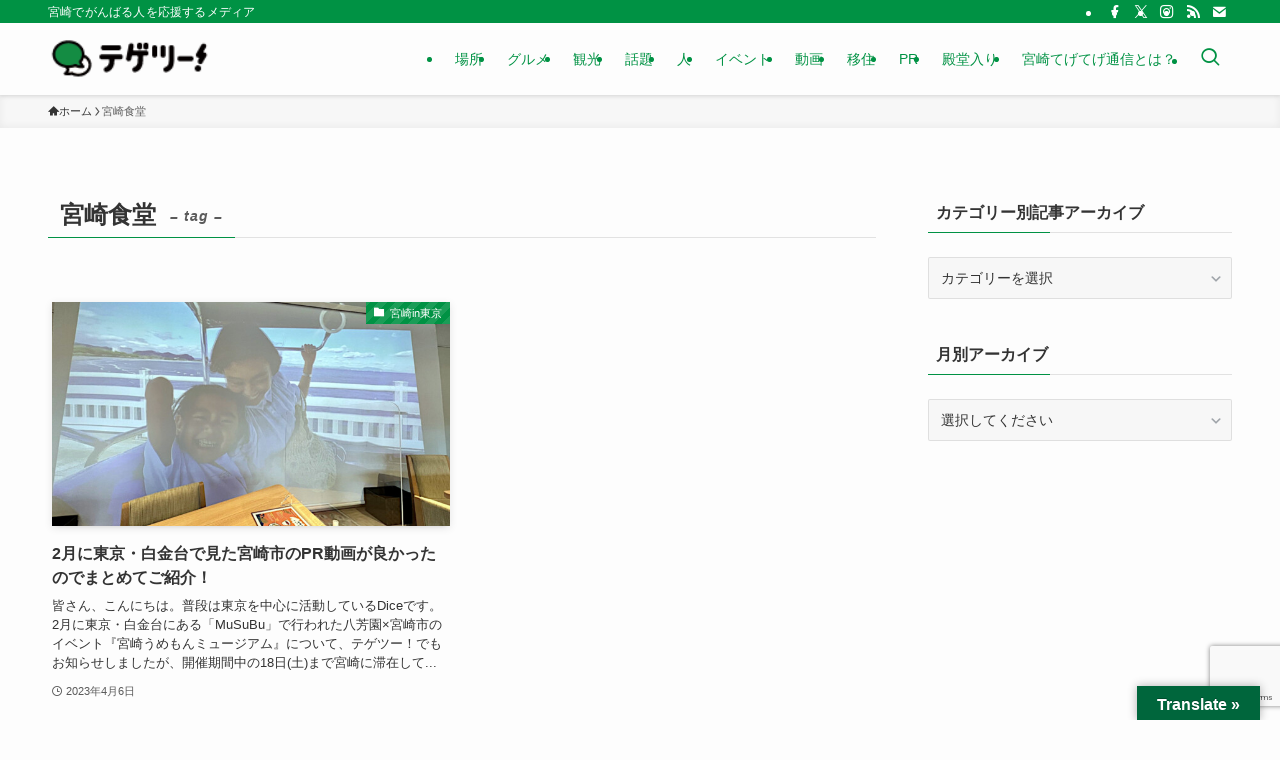

--- FILE ---
content_type: text/html; charset=UTF-8
request_url: https://miyazaki.tege2.jp/tag/%E5%AE%AE%E5%B4%8E%E9%A3%9F%E5%A0%82/
body_size: 26988
content:
<!DOCTYPE html>
<html lang="ja" xmlns:og="http://ogp.me/ns#" xmlns:fb="http://www.facebook.com/2008/fbml" data-loaded="false" data-scrolled="false" data-spmenu="closed">
<head>
<meta charset="utf-8">
<meta name="format-detection" content="telephone=no">
<meta http-equiv="X-UA-Compatible" content="IE=edge">
<meta name="viewport" content="width=device-width, viewport-fit=cover">

<title>宮崎食堂 | 宮崎てげてげ通信</title>
<meta name='robots' content='max-image-preview:large' />
<link rel="amphtml" href="https://miyazaki.tege2.jp/tag/%E5%AE%AE%E5%B4%8E%E9%A3%9F%E5%A0%82/amp/" /><meta name="generator" content="AMP for WP 1.1.11"/><link rel='dns-prefetch' href='//translate.google.com' />
<link rel='dns-prefetch' href='//www.google.com' />
<link rel="alternate" type="application/rss+xml" title="宮崎てげてげ通信 &raquo; フィード" href="https://miyazaki.tege2.jp/feed/" />
<link rel="alternate" type="application/rss+xml" title="宮崎てげてげ通信 &raquo; コメントフィード" href="https://miyazaki.tege2.jp/comments/feed/" />
<link rel="alternate" type="application/rss+xml" title="宮崎てげてげ通信 &raquo; 宮崎食堂 タグのフィード" href="https://miyazaki.tege2.jp/tag/%e5%ae%ae%e5%b4%8e%e9%a3%9f%e5%a0%82/feed/" />

<!-- SEO SIMPLE PACK 3.6.2 -->
<link rel="canonical" href="https://miyazaki.tege2.jp/tag/%e5%ae%ae%e5%b4%8e%e9%a3%9f%e5%a0%82/">
<meta property="og:locale" content="ja_JP">
<meta property="og:type" content="website">
<meta property="og:title" content="宮崎食堂 | 宮崎てげてげ通信">
<meta property="og:url" content="https://miyazaki.tege2.jp/tag/%e5%ae%ae%e5%b4%8e%e9%a3%9f%e5%a0%82/">
<meta property="og:site_name" content="宮崎てげてげ通信">
<meta name="twitter:card" content="summary_large_image">
<!-- Google Analytics (gtag.js) -->
<script async src="https://www.googletagmanager.com/gtag/js?id=G-CQ7MQ95D5H"></script>
<script>
	window.dataLayer = window.dataLayer || [];
	function gtag(){dataLayer.push(arguments);}
	gtag("js", new Date());
	gtag("config", "G-CQ7MQ95D5H");
</script>
	<!-- / SEO SIMPLE PACK -->

<meta name="description" content="宮崎食堂 について 宮崎てげてげ通信 宮崎でがんばる人を応援するメディア" />		<!-- This site uses the Google Analytics by ExactMetrics plugin v8.11.1 - Using Analytics tracking - https://www.exactmetrics.com/ -->
							<script src="//www.googletagmanager.com/gtag/js?id=G-3Q4C0KBP1S"  data-cfasync="false" data-wpfc-render="false" type="text/javascript" async></script>
			<script data-cfasync="false" data-wpfc-render="false" type="text/javascript">
				var em_version = '8.11.1';
				var em_track_user = true;
				var em_no_track_reason = '';
								var ExactMetricsDefaultLocations = {"page_location":"https:\/\/miyazaki.tege2.jp\/tag\/%E5%AE%AE%E5%B4%8E%E9%A3%9F%E5%A0%82\/"};
								if ( typeof ExactMetricsPrivacyGuardFilter === 'function' ) {
					var ExactMetricsLocations = (typeof ExactMetricsExcludeQuery === 'object') ? ExactMetricsPrivacyGuardFilter( ExactMetricsExcludeQuery ) : ExactMetricsPrivacyGuardFilter( ExactMetricsDefaultLocations );
				} else {
					var ExactMetricsLocations = (typeof ExactMetricsExcludeQuery === 'object') ? ExactMetricsExcludeQuery : ExactMetricsDefaultLocations;
				}

								var disableStrs = [
										'ga-disable-G-3Q4C0KBP1S',
									];

				/* Function to detect opted out users */
				function __gtagTrackerIsOptedOut() {
					for (var index = 0; index < disableStrs.length; index++) {
						if (document.cookie.indexOf(disableStrs[index] + '=true') > -1) {
							return true;
						}
					}

					return false;
				}

				/* Disable tracking if the opt-out cookie exists. */
				if (__gtagTrackerIsOptedOut()) {
					for (var index = 0; index < disableStrs.length; index++) {
						window[disableStrs[index]] = true;
					}
				}

				/* Opt-out function */
				function __gtagTrackerOptout() {
					for (var index = 0; index < disableStrs.length; index++) {
						document.cookie = disableStrs[index] + '=true; expires=Thu, 31 Dec 2099 23:59:59 UTC; path=/';
						window[disableStrs[index]] = true;
					}
				}

				if ('undefined' === typeof gaOptout) {
					function gaOptout() {
						__gtagTrackerOptout();
					}
				}
								window.dataLayer = window.dataLayer || [];

				window.ExactMetricsDualTracker = {
					helpers: {},
					trackers: {},
				};
				if (em_track_user) {
					function __gtagDataLayer() {
						dataLayer.push(arguments);
					}

					function __gtagTracker(type, name, parameters) {
						if (!parameters) {
							parameters = {};
						}

						if (parameters.send_to) {
							__gtagDataLayer.apply(null, arguments);
							return;
						}

						if (type === 'event') {
														parameters.send_to = exactmetrics_frontend.v4_id;
							var hookName = name;
							if (typeof parameters['event_category'] !== 'undefined') {
								hookName = parameters['event_category'] + ':' + name;
							}

							if (typeof ExactMetricsDualTracker.trackers[hookName] !== 'undefined') {
								ExactMetricsDualTracker.trackers[hookName](parameters);
							} else {
								__gtagDataLayer('event', name, parameters);
							}
							
						} else {
							__gtagDataLayer.apply(null, arguments);
						}
					}

					__gtagTracker('js', new Date());
					__gtagTracker('set', {
						'developer_id.dNDMyYj': true,
											});
					if ( ExactMetricsLocations.page_location ) {
						__gtagTracker('set', ExactMetricsLocations);
					}
										__gtagTracker('config', 'G-3Q4C0KBP1S', {"forceSSL":"true"} );
										window.gtag = __gtagTracker;										(function () {
						/* https://developers.google.com/analytics/devguides/collection/analyticsjs/ */
						/* ga and __gaTracker compatibility shim. */
						var noopfn = function () {
							return null;
						};
						var newtracker = function () {
							return new Tracker();
						};
						var Tracker = function () {
							return null;
						};
						var p = Tracker.prototype;
						p.get = noopfn;
						p.set = noopfn;
						p.send = function () {
							var args = Array.prototype.slice.call(arguments);
							args.unshift('send');
							__gaTracker.apply(null, args);
						};
						var __gaTracker = function () {
							var len = arguments.length;
							if (len === 0) {
								return;
							}
							var f = arguments[len - 1];
							if (typeof f !== 'object' || f === null || typeof f.hitCallback !== 'function') {
								if ('send' === arguments[0]) {
									var hitConverted, hitObject = false, action;
									if ('event' === arguments[1]) {
										if ('undefined' !== typeof arguments[3]) {
											hitObject = {
												'eventAction': arguments[3],
												'eventCategory': arguments[2],
												'eventLabel': arguments[4],
												'value': arguments[5] ? arguments[5] : 1,
											}
										}
									}
									if ('pageview' === arguments[1]) {
										if ('undefined' !== typeof arguments[2]) {
											hitObject = {
												'eventAction': 'page_view',
												'page_path': arguments[2],
											}
										}
									}
									if (typeof arguments[2] === 'object') {
										hitObject = arguments[2];
									}
									if (typeof arguments[5] === 'object') {
										Object.assign(hitObject, arguments[5]);
									}
									if ('undefined' !== typeof arguments[1].hitType) {
										hitObject = arguments[1];
										if ('pageview' === hitObject.hitType) {
											hitObject.eventAction = 'page_view';
										}
									}
									if (hitObject) {
										action = 'timing' === arguments[1].hitType ? 'timing_complete' : hitObject.eventAction;
										hitConverted = mapArgs(hitObject);
										__gtagTracker('event', action, hitConverted);
									}
								}
								return;
							}

							function mapArgs(args) {
								var arg, hit = {};
								var gaMap = {
									'eventCategory': 'event_category',
									'eventAction': 'event_action',
									'eventLabel': 'event_label',
									'eventValue': 'event_value',
									'nonInteraction': 'non_interaction',
									'timingCategory': 'event_category',
									'timingVar': 'name',
									'timingValue': 'value',
									'timingLabel': 'event_label',
									'page': 'page_path',
									'location': 'page_location',
									'title': 'page_title',
									'referrer' : 'page_referrer',
								};
								for (arg in args) {
																		if (!(!args.hasOwnProperty(arg) || !gaMap.hasOwnProperty(arg))) {
										hit[gaMap[arg]] = args[arg];
									} else {
										hit[arg] = args[arg];
									}
								}
								return hit;
							}

							try {
								f.hitCallback();
							} catch (ex) {
							}
						};
						__gaTracker.create = newtracker;
						__gaTracker.getByName = newtracker;
						__gaTracker.getAll = function () {
							return [];
						};
						__gaTracker.remove = noopfn;
						__gaTracker.loaded = true;
						window['__gaTracker'] = __gaTracker;
					})();
									} else {
										console.log("");
					(function () {
						function __gtagTracker() {
							return null;
						}

						window['__gtagTracker'] = __gtagTracker;
						window['gtag'] = __gtagTracker;
					})();
									}
			</script>
							<!-- / Google Analytics by ExactMetrics -->
		<style id='wp-img-auto-sizes-contain-inline-css' type='text/css'>
img:is([sizes=auto i],[sizes^="auto," i]){contain-intrinsic-size:3000px 1500px}
/*# sourceURL=wp-img-auto-sizes-contain-inline-css */
</style>
<link rel='stylesheet' id='vkExUnit_common_style-css' href='https://miyazaki.tege2.jp/wp-content/plugins/vk-all-in-one-expansion-unit/assets/css/vkExUnit_style.css?ver=9.113.0.1' type='text/css' media='all' />
<style id='vkExUnit_common_style-inline-css' type='text/css'>
:root {--ver_page_top_button_url:url(https://miyazaki.tege2.jp/wp-content/plugins/vk-all-in-one-expansion-unit/assets/images/to-top-btn-icon.svg);}@font-face {font-weight: normal;font-style: normal;font-family: "vk_sns";src: url("https://miyazaki.tege2.jp/wp-content/plugins/vk-all-in-one-expansion-unit/inc/sns/icons/fonts/vk_sns.eot?-bq20cj");src: url("https://miyazaki.tege2.jp/wp-content/plugins/vk-all-in-one-expansion-unit/inc/sns/icons/fonts/vk_sns.eot?#iefix-bq20cj") format("embedded-opentype"),url("https://miyazaki.tege2.jp/wp-content/plugins/vk-all-in-one-expansion-unit/inc/sns/icons/fonts/vk_sns.woff?-bq20cj") format("woff"),url("https://miyazaki.tege2.jp/wp-content/plugins/vk-all-in-one-expansion-unit/inc/sns/icons/fonts/vk_sns.ttf?-bq20cj") format("truetype"),url("https://miyazaki.tege2.jp/wp-content/plugins/vk-all-in-one-expansion-unit/inc/sns/icons/fonts/vk_sns.svg?-bq20cj#vk_sns") format("svg");}
.veu_promotion-alert__content--text {border: 1px solid rgba(0,0,0,0.125);padding: 0.5em 1em;border-radius: var(--vk-size-radius);margin-bottom: var(--vk-margin-block-bottom);font-size: 0.875rem;}/* Alert Content部分に段落タグを入れた場合に最後の段落の余白を0にする */.veu_promotion-alert__content--text p:last-of-type{margin-bottom:0;margin-top: 0;}
/*# sourceURL=vkExUnit_common_style-inline-css */
</style>
<style id='wp-block-library-inline-css' type='text/css'>
:root{--wp-block-synced-color:#7a00df;--wp-block-synced-color--rgb:122,0,223;--wp-bound-block-color:var(--wp-block-synced-color);--wp-editor-canvas-background:#ddd;--wp-admin-theme-color:#007cba;--wp-admin-theme-color--rgb:0,124,186;--wp-admin-theme-color-darker-10:#006ba1;--wp-admin-theme-color-darker-10--rgb:0,107,160.5;--wp-admin-theme-color-darker-20:#005a87;--wp-admin-theme-color-darker-20--rgb:0,90,135;--wp-admin-border-width-focus:2px}@media (min-resolution:192dpi){:root{--wp-admin-border-width-focus:1.5px}}.wp-element-button{cursor:pointer}:root .has-very-light-gray-background-color{background-color:#eee}:root .has-very-dark-gray-background-color{background-color:#313131}:root .has-very-light-gray-color{color:#eee}:root .has-very-dark-gray-color{color:#313131}:root .has-vivid-green-cyan-to-vivid-cyan-blue-gradient-background{background:linear-gradient(135deg,#00d084,#0693e3)}:root .has-purple-crush-gradient-background{background:linear-gradient(135deg,#34e2e4,#4721fb 50%,#ab1dfe)}:root .has-hazy-dawn-gradient-background{background:linear-gradient(135deg,#faaca8,#dad0ec)}:root .has-subdued-olive-gradient-background{background:linear-gradient(135deg,#fafae1,#67a671)}:root .has-atomic-cream-gradient-background{background:linear-gradient(135deg,#fdd79a,#004a59)}:root .has-nightshade-gradient-background{background:linear-gradient(135deg,#330968,#31cdcf)}:root .has-midnight-gradient-background{background:linear-gradient(135deg,#020381,#2874fc)}:root{--wp--preset--font-size--normal:16px;--wp--preset--font-size--huge:42px}.has-regular-font-size{font-size:1em}.has-larger-font-size{font-size:2.625em}.has-normal-font-size{font-size:var(--wp--preset--font-size--normal)}.has-huge-font-size{font-size:var(--wp--preset--font-size--huge)}.has-text-align-center{text-align:center}.has-text-align-left{text-align:left}.has-text-align-right{text-align:right}.has-fit-text{white-space:nowrap!important}#end-resizable-editor-section{display:none}.aligncenter{clear:both}.items-justified-left{justify-content:flex-start}.items-justified-center{justify-content:center}.items-justified-right{justify-content:flex-end}.items-justified-space-between{justify-content:space-between}.screen-reader-text{border:0;clip-path:inset(50%);height:1px;margin:-1px;overflow:hidden;padding:0;position:absolute;width:1px;word-wrap:normal!important}.screen-reader-text:focus{background-color:#ddd;clip-path:none;color:#444;display:block;font-size:1em;height:auto;left:5px;line-height:normal;padding:15px 23px 14px;text-decoration:none;top:5px;width:auto;z-index:100000}html :where(.has-border-color){border-style:solid}html :where([style*=border-top-color]){border-top-style:solid}html :where([style*=border-right-color]){border-right-style:solid}html :where([style*=border-bottom-color]){border-bottom-style:solid}html :where([style*=border-left-color]){border-left-style:solid}html :where([style*=border-width]){border-style:solid}html :where([style*=border-top-width]){border-top-style:solid}html :where([style*=border-right-width]){border-right-style:solid}html :where([style*=border-bottom-width]){border-bottom-style:solid}html :where([style*=border-left-width]){border-left-style:solid}html :where(img[class*=wp-image-]){height:auto;max-width:100%}:where(figure){margin:0 0 1em}html :where(.is-position-sticky){--wp-admin--admin-bar--position-offset:var(--wp-admin--admin-bar--height,0px)}@media screen and (max-width:600px){html :where(.is-position-sticky){--wp-admin--admin-bar--position-offset:0px}}

/*# sourceURL=wp-block-library-inline-css */
</style><style id='global-styles-inline-css' type='text/css'>
:root{--wp--preset--aspect-ratio--square: 1;--wp--preset--aspect-ratio--4-3: 4/3;--wp--preset--aspect-ratio--3-4: 3/4;--wp--preset--aspect-ratio--3-2: 3/2;--wp--preset--aspect-ratio--2-3: 2/3;--wp--preset--aspect-ratio--16-9: 16/9;--wp--preset--aspect-ratio--9-16: 9/16;--wp--preset--color--black: #000;--wp--preset--color--cyan-bluish-gray: #abb8c3;--wp--preset--color--white: #fff;--wp--preset--color--pale-pink: #f78da7;--wp--preset--color--vivid-red: #cf2e2e;--wp--preset--color--luminous-vivid-orange: #ff6900;--wp--preset--color--luminous-vivid-amber: #fcb900;--wp--preset--color--light-green-cyan: #7bdcb5;--wp--preset--color--vivid-green-cyan: #00d084;--wp--preset--color--pale-cyan-blue: #8ed1fc;--wp--preset--color--vivid-cyan-blue: #0693e3;--wp--preset--color--vivid-purple: #9b51e0;--wp--preset--color--swl-main: var(--color_main);--wp--preset--color--swl-main-thin: var(--color_main_thin);--wp--preset--color--swl-gray: var(--color_gray);--wp--preset--color--swl-deep-01: var(--color_deep01);--wp--preset--color--swl-deep-02: var(--color_deep02);--wp--preset--color--swl-deep-03: var(--color_deep03);--wp--preset--color--swl-deep-04: var(--color_deep04);--wp--preset--color--swl-pale-01: var(--color_pale01);--wp--preset--color--swl-pale-02: var(--color_pale02);--wp--preset--color--swl-pale-03: var(--color_pale03);--wp--preset--color--swl-pale-04: var(--color_pale04);--wp--preset--gradient--vivid-cyan-blue-to-vivid-purple: linear-gradient(135deg,rgb(6,147,227) 0%,rgb(155,81,224) 100%);--wp--preset--gradient--light-green-cyan-to-vivid-green-cyan: linear-gradient(135deg,rgb(122,220,180) 0%,rgb(0,208,130) 100%);--wp--preset--gradient--luminous-vivid-amber-to-luminous-vivid-orange: linear-gradient(135deg,rgb(252,185,0) 0%,rgb(255,105,0) 100%);--wp--preset--gradient--luminous-vivid-orange-to-vivid-red: linear-gradient(135deg,rgb(255,105,0) 0%,rgb(207,46,46) 100%);--wp--preset--gradient--very-light-gray-to-cyan-bluish-gray: linear-gradient(135deg,rgb(238,238,238) 0%,rgb(169,184,195) 100%);--wp--preset--gradient--cool-to-warm-spectrum: linear-gradient(135deg,rgb(74,234,220) 0%,rgb(151,120,209) 20%,rgb(207,42,186) 40%,rgb(238,44,130) 60%,rgb(251,105,98) 80%,rgb(254,248,76) 100%);--wp--preset--gradient--blush-light-purple: linear-gradient(135deg,rgb(255,206,236) 0%,rgb(152,150,240) 100%);--wp--preset--gradient--blush-bordeaux: linear-gradient(135deg,rgb(254,205,165) 0%,rgb(254,45,45) 50%,rgb(107,0,62) 100%);--wp--preset--gradient--luminous-dusk: linear-gradient(135deg,rgb(255,203,112) 0%,rgb(199,81,192) 50%,rgb(65,88,208) 100%);--wp--preset--gradient--pale-ocean: linear-gradient(135deg,rgb(255,245,203) 0%,rgb(182,227,212) 50%,rgb(51,167,181) 100%);--wp--preset--gradient--electric-grass: linear-gradient(135deg,rgb(202,248,128) 0%,rgb(113,206,126) 100%);--wp--preset--gradient--midnight: linear-gradient(135deg,rgb(2,3,129) 0%,rgb(40,116,252) 100%);--wp--preset--font-size--small: 0.9em;--wp--preset--font-size--medium: 1.1em;--wp--preset--font-size--large: 1.25em;--wp--preset--font-size--x-large: 42px;--wp--preset--font-size--xs: 0.75em;--wp--preset--font-size--huge: 1.6em;--wp--preset--spacing--20: 0.44rem;--wp--preset--spacing--30: 0.67rem;--wp--preset--spacing--40: 1rem;--wp--preset--spacing--50: 1.5rem;--wp--preset--spacing--60: 2.25rem;--wp--preset--spacing--70: 3.38rem;--wp--preset--spacing--80: 5.06rem;--wp--preset--shadow--natural: 6px 6px 9px rgba(0, 0, 0, 0.2);--wp--preset--shadow--deep: 12px 12px 50px rgba(0, 0, 0, 0.4);--wp--preset--shadow--sharp: 6px 6px 0px rgba(0, 0, 0, 0.2);--wp--preset--shadow--outlined: 6px 6px 0px -3px rgb(255, 255, 255), 6px 6px rgb(0, 0, 0);--wp--preset--shadow--crisp: 6px 6px 0px rgb(0, 0, 0);}:where(.is-layout-flex){gap: 0.5em;}:where(.is-layout-grid){gap: 0.5em;}body .is-layout-flex{display: flex;}.is-layout-flex{flex-wrap: wrap;align-items: center;}.is-layout-flex > :is(*, div){margin: 0;}body .is-layout-grid{display: grid;}.is-layout-grid > :is(*, div){margin: 0;}:where(.wp-block-columns.is-layout-flex){gap: 2em;}:where(.wp-block-columns.is-layout-grid){gap: 2em;}:where(.wp-block-post-template.is-layout-flex){gap: 1.25em;}:where(.wp-block-post-template.is-layout-grid){gap: 1.25em;}.has-black-color{color: var(--wp--preset--color--black) !important;}.has-cyan-bluish-gray-color{color: var(--wp--preset--color--cyan-bluish-gray) !important;}.has-white-color{color: var(--wp--preset--color--white) !important;}.has-pale-pink-color{color: var(--wp--preset--color--pale-pink) !important;}.has-vivid-red-color{color: var(--wp--preset--color--vivid-red) !important;}.has-luminous-vivid-orange-color{color: var(--wp--preset--color--luminous-vivid-orange) !important;}.has-luminous-vivid-amber-color{color: var(--wp--preset--color--luminous-vivid-amber) !important;}.has-light-green-cyan-color{color: var(--wp--preset--color--light-green-cyan) !important;}.has-vivid-green-cyan-color{color: var(--wp--preset--color--vivid-green-cyan) !important;}.has-pale-cyan-blue-color{color: var(--wp--preset--color--pale-cyan-blue) !important;}.has-vivid-cyan-blue-color{color: var(--wp--preset--color--vivid-cyan-blue) !important;}.has-vivid-purple-color{color: var(--wp--preset--color--vivid-purple) !important;}.has-black-background-color{background-color: var(--wp--preset--color--black) !important;}.has-cyan-bluish-gray-background-color{background-color: var(--wp--preset--color--cyan-bluish-gray) !important;}.has-white-background-color{background-color: var(--wp--preset--color--white) !important;}.has-pale-pink-background-color{background-color: var(--wp--preset--color--pale-pink) !important;}.has-vivid-red-background-color{background-color: var(--wp--preset--color--vivid-red) !important;}.has-luminous-vivid-orange-background-color{background-color: var(--wp--preset--color--luminous-vivid-orange) !important;}.has-luminous-vivid-amber-background-color{background-color: var(--wp--preset--color--luminous-vivid-amber) !important;}.has-light-green-cyan-background-color{background-color: var(--wp--preset--color--light-green-cyan) !important;}.has-vivid-green-cyan-background-color{background-color: var(--wp--preset--color--vivid-green-cyan) !important;}.has-pale-cyan-blue-background-color{background-color: var(--wp--preset--color--pale-cyan-blue) !important;}.has-vivid-cyan-blue-background-color{background-color: var(--wp--preset--color--vivid-cyan-blue) !important;}.has-vivid-purple-background-color{background-color: var(--wp--preset--color--vivid-purple) !important;}.has-black-border-color{border-color: var(--wp--preset--color--black) !important;}.has-cyan-bluish-gray-border-color{border-color: var(--wp--preset--color--cyan-bluish-gray) !important;}.has-white-border-color{border-color: var(--wp--preset--color--white) !important;}.has-pale-pink-border-color{border-color: var(--wp--preset--color--pale-pink) !important;}.has-vivid-red-border-color{border-color: var(--wp--preset--color--vivid-red) !important;}.has-luminous-vivid-orange-border-color{border-color: var(--wp--preset--color--luminous-vivid-orange) !important;}.has-luminous-vivid-amber-border-color{border-color: var(--wp--preset--color--luminous-vivid-amber) !important;}.has-light-green-cyan-border-color{border-color: var(--wp--preset--color--light-green-cyan) !important;}.has-vivid-green-cyan-border-color{border-color: var(--wp--preset--color--vivid-green-cyan) !important;}.has-pale-cyan-blue-border-color{border-color: var(--wp--preset--color--pale-cyan-blue) !important;}.has-vivid-cyan-blue-border-color{border-color: var(--wp--preset--color--vivid-cyan-blue) !important;}.has-vivid-purple-border-color{border-color: var(--wp--preset--color--vivid-purple) !important;}.has-vivid-cyan-blue-to-vivid-purple-gradient-background{background: var(--wp--preset--gradient--vivid-cyan-blue-to-vivid-purple) !important;}.has-light-green-cyan-to-vivid-green-cyan-gradient-background{background: var(--wp--preset--gradient--light-green-cyan-to-vivid-green-cyan) !important;}.has-luminous-vivid-amber-to-luminous-vivid-orange-gradient-background{background: var(--wp--preset--gradient--luminous-vivid-amber-to-luminous-vivid-orange) !important;}.has-luminous-vivid-orange-to-vivid-red-gradient-background{background: var(--wp--preset--gradient--luminous-vivid-orange-to-vivid-red) !important;}.has-very-light-gray-to-cyan-bluish-gray-gradient-background{background: var(--wp--preset--gradient--very-light-gray-to-cyan-bluish-gray) !important;}.has-cool-to-warm-spectrum-gradient-background{background: var(--wp--preset--gradient--cool-to-warm-spectrum) !important;}.has-blush-light-purple-gradient-background{background: var(--wp--preset--gradient--blush-light-purple) !important;}.has-blush-bordeaux-gradient-background{background: var(--wp--preset--gradient--blush-bordeaux) !important;}.has-luminous-dusk-gradient-background{background: var(--wp--preset--gradient--luminous-dusk) !important;}.has-pale-ocean-gradient-background{background: var(--wp--preset--gradient--pale-ocean) !important;}.has-electric-grass-gradient-background{background: var(--wp--preset--gradient--electric-grass) !important;}.has-midnight-gradient-background{background: var(--wp--preset--gradient--midnight) !important;}.has-small-font-size{font-size: var(--wp--preset--font-size--small) !important;}.has-medium-font-size{font-size: var(--wp--preset--font-size--medium) !important;}.has-large-font-size{font-size: var(--wp--preset--font-size--large) !important;}.has-x-large-font-size{font-size: var(--wp--preset--font-size--x-large) !important;}
/*# sourceURL=global-styles-inline-css */
</style>

<link rel='stylesheet' id='swell-icons-css' href='https://miyazaki.tege2.jp/wp-content/themes/swell/build/css/swell-icons.css?ver=2.16.0' type='text/css' media='all' />
<link rel='stylesheet' id='main_style-css' href='https://miyazaki.tege2.jp/wp-content/themes/swell/build/css/main.css?ver=2.16.0' type='text/css' media='all' />
<link rel='stylesheet' id='swell_blocks-css' href='https://miyazaki.tege2.jp/wp-content/themes/swell/build/css/blocks.css?ver=2.16.0' type='text/css' media='all' />
<style id='swell_custom-inline-css' type='text/css'>
:root{--swl-fz--content:4vw;--swl-font_family:"游ゴシック体", "Yu Gothic", YuGothic, "Hiragino Kaku Gothic ProN", "Hiragino Sans", Meiryo, sans-serif;--swl-font_weight:500;--color_main:#009244;--color_text:#333;--color_link:#1111cc;--color_htag:#009244;--color_bg:#fdfdfd;--color_gradient1:#d8ffff;--color_gradient2:#87e7ff;--color_main_thin:rgba(0, 183, 85, 0.05 );--color_main_dark:rgba(0, 110, 51, 1 );--color_list_check:#009244;--color_list_num:#009244;--color_list_good:#86dd7b;--color_list_triangle:#f4e03a;--color_list_bad:#f36060;--color_faq_q:#d55656;--color_faq_a:#6599b7;--color_icon_good:#3cd250;--color_icon_good_bg:#ecffe9;--color_icon_bad:#4b73eb;--color_icon_bad_bg:#eafaff;--color_icon_info:#f578b4;--color_icon_info_bg:#fff0fa;--color_icon_announce:#ffa537;--color_icon_announce_bg:#fff5f0;--color_icon_pen:#7a7a7a;--color_icon_pen_bg:#f7f7f7;--color_icon_book:#787364;--color_icon_book_bg:#f8f6ef;--color_icon_point:#ffa639;--color_icon_check:#86d67c;--color_icon_batsu:#f36060;--color_icon_hatena:#5295cc;--color_icon_caution:#f7da38;--color_icon_memo:#84878a;--color_deep01:#e44141;--color_deep02:#3d79d5;--color_deep03:#63a84d;--color_deep04:#f09f4d;--color_pale01:#fff2f0;--color_pale02:#f3f8fd;--color_pale03:#f1f9ee;--color_pale04:#fdf9ee;--color_mark_blue:#b7e3ff;--color_mark_green:#bdf9c3;--color_mark_yellow:#fcf69f;--color_mark_orange:#ffddbc;--border01:solid 1px var(--color_main);--border02:double 4px var(--color_main);--border03:dashed 2px var(--color_border);--border04:solid 4px var(--color_gray);--card_posts_thumb_ratio:56.25%;--list_posts_thumb_ratio:61.805%;--big_posts_thumb_ratio:56.25%;--thumb_posts_thumb_ratio:61.805%;--blogcard_thumb_ratio:56.25%;--color_header_bg:#fdfdfd;--color_header_text:#009244;--color_footer_bg:#fdfdfd;--color_footer_text:#333;--container_size:1200px;--article_size:900px;--logo_size_sp:48px;--logo_size_pc:40px;--logo_size_pcfix:32px;}.swl-cell-bg[data-icon="doubleCircle"]{--cell-icon-color:#ffc977}.swl-cell-bg[data-icon="circle"]{--cell-icon-color:#94e29c}.swl-cell-bg[data-icon="triangle"]{--cell-icon-color:#eeda2f}.swl-cell-bg[data-icon="close"]{--cell-icon-color:#ec9191}.swl-cell-bg[data-icon="hatena"]{--cell-icon-color:#93c9da}.swl-cell-bg[data-icon="check"]{--cell-icon-color:#94e29c}.swl-cell-bg[data-icon="line"]{--cell-icon-color:#9b9b9b}.cap_box[data-colset="col1"]{--capbox-color:#f59b5f;--capbox-color--bg:#fff8eb}.cap_box[data-colset="col2"]{--capbox-color:#5fb9f5;--capbox-color--bg:#edf5ff}.cap_box[data-colset="col3"]{--capbox-color:#2fcd90;--capbox-color--bg:#eafaf2}.red_{--the-btn-color:#f74a4a;--the-btn-color2:#ffbc49;--the-solid-shadow: rgba(185, 56, 56, 1 )}.blue_{--the-btn-color:#338df4;--the-btn-color2:#35eaff;--the-solid-shadow: rgba(38, 106, 183, 1 )}.green_{--the-btn-color:#62d847;--the-btn-color2:#7bf7bd;--the-solid-shadow: rgba(74, 162, 53, 1 )}.is-style-btn_normal{--the-btn-radius:80px}.is-style-btn_solid{--the-btn-radius:80px}.is-style-btn_shiny{--the-btn-radius:80px}.is-style-btn_line{--the-btn-radius:80px}.post_content blockquote{padding:1.5em 2em 1.5em 3em}.post_content blockquote::before{content:"";display:block;width:5px;height:calc(100% - 3em);top:1.5em;left:1.5em;border-left:solid 1px rgba(180,180,180,.75);border-right:solid 1px rgba(180,180,180,.75);}.mark_blue{background:-webkit-linear-gradient(transparent 64%,var(--color_mark_blue) 0%);background:linear-gradient(transparent 64%,var(--color_mark_blue) 0%)}.mark_green{background:-webkit-linear-gradient(transparent 64%,var(--color_mark_green) 0%);background:linear-gradient(transparent 64%,var(--color_mark_green) 0%)}.mark_yellow{background:-webkit-linear-gradient(transparent 64%,var(--color_mark_yellow) 0%);background:linear-gradient(transparent 64%,var(--color_mark_yellow) 0%)}.mark_orange{background:-webkit-linear-gradient(transparent 64%,var(--color_mark_orange) 0%);background:linear-gradient(transparent 64%,var(--color_mark_orange) 0%)}[class*="is-style-icon_"]{color:#333;border-width:0}[class*="is-style-big_icon_"]{border-width:2px;border-style:solid}[data-col="gray"] .c-balloon__text{background:#f7f7f7;border-color:#ccc}[data-col="gray"] .c-balloon__before{border-right-color:#f7f7f7}[data-col="green"] .c-balloon__text{background:#d1f8c2;border-color:#9ddd93}[data-col="green"] .c-balloon__before{border-right-color:#d1f8c2}[data-col="blue"] .c-balloon__text{background:#e2f6ff;border-color:#93d2f0}[data-col="blue"] .c-balloon__before{border-right-color:#e2f6ff}[data-col="red"] .c-balloon__text{background:#ffebeb;border-color:#f48789}[data-col="red"] .c-balloon__before{border-right-color:#ffebeb}[data-col="yellow"] .c-balloon__text{background:#f9f7d2;border-color:#fbe593}[data-col="yellow"] .c-balloon__before{border-right-color:#f9f7d2}.-type-list2 .p-postList__body::after,.-type-big .p-postList__body::after{content: "READ MORE »";}.c-postThumb__cat{background-color:#009244;color:#fff;background-image: repeating-linear-gradient(-45deg,rgba(255,255,255,.1),rgba(255,255,255,.1) 6px,transparent 6px,transparent 12px)}.post_content h2:where(:not([class^="swell-block-"]):not(.faq_q):not(.p-postList__title)){background:var(--color_htag);padding:.75em 1em;color:#fff}.post_content h2:where(:not([class^="swell-block-"]):not(.faq_q):not(.p-postList__title))::before{position:absolute;display:block;pointer-events:none;content:"";top:-4px;left:0;width:100%;height:calc(100% + 4px);box-sizing:content-box;border-top:solid 2px var(--color_htag);border-bottom:solid 2px var(--color_htag)}.post_content h3:where(:not([class^="swell-block-"]):not(.faq_q):not(.p-postList__title)){border-left:solid 4px var(--color_htag);padding:.25em 0 .25em 16px}.post_content h4:where(:not([class^="swell-block-"]):not(.faq_q):not(.p-postList__title)){padding:0 0 0 16px;border-left:solid 2px var(--color_htag)}.l-header{box-shadow: 0 1px 4px rgba(0,0,0,.12)}.l-header__bar{color:#fff;background:var(--color_main)}.l-header__menuBtn{order:1}.l-header__customBtn{order:3}.c-gnav a::after{background:var(--color_main);width:100%;height:2px;transform:scaleX(0)}.p-spHeadMenu .menu-item.-current{border-bottom-color:var(--color_main)}.c-gnav > li:hover > a::after,.c-gnav > .-current > a::after{transform: scaleX(1)}.c-gnav .sub-menu{color:#333;background:#fff}.l-fixHeader::before{opacity:1}#pagetop{border-radius:50%}.c-widget__title.-spmenu{padding:.5em .75em;border-radius:var(--swl-radius--2, 0px);background:var(--color_main);color:#fff;}.c-widget__title.-footer{padding:.5em}.c-widget__title.-footer::before{content:"";bottom:0;left:0;width:40%;z-index:1;background:var(--color_main)}.c-widget__title.-footer::after{content:"";bottom:0;left:0;width:100%;background:var(--color_border)}.c-secTitle{border-left:solid 2px var(--color_main);padding:0em .75em}.p-spMenu{color:#333}.p-spMenu__inner::before{background:#fdfdfd;opacity:1}.p-spMenu__overlay{background:#000;opacity:0.6}[class*="page-numbers"]{color:#fff;background-color:#dedede}a{text-decoration: none}.l-topTitleArea.c-filterLayer::before{background-color:#000;opacity:0.2;content:""}@media screen and (min-width: 960px){:root{}}@media screen and (max-width: 959px){:root{}.l-header__logo{order:2;text-align:center}}@media screen and (min-width: 600px){:root{--swl-fz--content:16px;}}@media screen and (max-width: 599px){:root{}}@media (min-width: 1108px) {.alignwide{left:-100px;width:calc(100% + 200px);}}@media (max-width: 1108px) {.-sidebar-off .swell-block-fullWide__inner.l-container .alignwide{left:0px;width:100%;}}.l-fixHeader .l-fixHeader__gnav{order:0}[data-scrolled=true] .l-fixHeader[data-ready]{opacity:1;-webkit-transform:translateY(0)!important;transform:translateY(0)!important;visibility:visible}.-body-solid .l-fixHeader{box-shadow:0 2px 4px var(--swl-color_shadow)}.l-fixHeader__inner{align-items:stretch;color:var(--color_header_text);display:flex;padding-bottom:0;padding-top:0;position:relative;z-index:1}.l-fixHeader__logo{align-items:center;display:flex;line-height:1;margin-right:24px;order:0;padding:16px 0}.is-style-btn_normal a,.is-style-btn_shiny a{box-shadow:var(--swl-btn_shadow)}.c-shareBtns__btn,.is-style-balloon>.c-tabList .c-tabList__button,.p-snsCta,[class*=page-numbers]{box-shadow:var(--swl-box_shadow)}.p-articleThumb__img,.p-articleThumb__youtube{box-shadow:var(--swl-img_shadow)}.p-pickupBanners__item .c-bannerLink,.p-postList__thumb{box-shadow:0 2px 8px rgba(0,0,0,.1),0 4px 4px -4px rgba(0,0,0,.1)}.p-postList.-w-ranking li:before{background-image:repeating-linear-gradient(-45deg,hsla(0,0%,100%,.1),hsla(0,0%,100%,.1) 6px,transparent 0,transparent 12px);box-shadow:1px 1px 4px rgba(0,0,0,.2)}.l-header__bar{position:relative;width:100%}.l-header__bar .c-catchphrase{color:inherit;font-size:12px;letter-spacing:var(--swl-letter_spacing,.2px);line-height:14px;margin-right:auto;overflow:hidden;padding:4px 0;white-space:nowrap;width:50%}.l-header__bar .c-iconList .c-iconList__link{margin:0;padding:4px 6px}.l-header__barInner{align-items:center;display:flex;justify-content:flex-end}@media (min-width:960px){.-series .l-header__inner{align-items:stretch;display:flex}.-series .l-header__logo{align-items:center;display:flex;flex-wrap:wrap;margin-right:24px;padding:16px 0}.-series .l-header__logo .c-catchphrase{font-size:13px;padding:4px 0}.-series .c-headLogo{margin-right:16px}.-series-right .l-header__inner{justify-content:space-between}.-series-right .c-gnavWrap{margin-left:auto}.-series-right .w-header{margin-left:12px}.-series-left .w-header{margin-left:auto}}@media (min-width:960px) and (min-width:600px){.-series .c-headLogo{max-width:400px}}.c-gnav .sub-menu a:before,.c-listMenu a:before{-webkit-font-smoothing:antialiased;-moz-osx-font-smoothing:grayscale;font-family:icomoon!important;font-style:normal;font-variant:normal;font-weight:400;line-height:1;text-transform:none}.c-submenuToggleBtn{display:none}.c-listMenu a{padding:.75em 1em .75em 1.5em;transition:padding .25s}.c-listMenu a:hover{padding-left:1.75em;padding-right:.75em}.c-gnav .sub-menu a:before,.c-listMenu a:before{color:inherit;content:"\e921";display:inline-block;left:2px;position:absolute;top:50%;-webkit-transform:translateY(-50%);transform:translateY(-50%);vertical-align:middle}.widget_categories>ul>.cat-item>a,.wp-block-categories-list>li>a{padding-left:1.75em}.c-listMenu .children,.c-listMenu .sub-menu{margin:0}.c-listMenu .children a,.c-listMenu .sub-menu a{font-size:.9em;padding-left:2.5em}.c-listMenu .children a:before,.c-listMenu .sub-menu a:before{left:1em}.c-listMenu .children a:hover,.c-listMenu .sub-menu a:hover{padding-left:2.75em}.c-listMenu .children ul a,.c-listMenu .sub-menu ul a{padding-left:3.25em}.c-listMenu .children ul a:before,.c-listMenu .sub-menu ul a:before{left:1.75em}.c-listMenu .children ul a:hover,.c-listMenu .sub-menu ul a:hover{padding-left:3.5em}.c-gnav li:hover>.sub-menu{opacity:1;visibility:visible}.c-gnav .sub-menu:before{background:inherit;content:"";height:100%;left:0;position:absolute;top:0;width:100%;z-index:0}.c-gnav .sub-menu .sub-menu{left:100%;top:0;z-index:-1}.c-gnav .sub-menu a{padding-left:2em}.c-gnav .sub-menu a:before{left:.5em}.c-gnav .sub-menu a:hover .ttl{left:4px}:root{--color_content_bg:var(--color_bg);}.c-widget__title.-side{padding:.5em}.c-widget__title.-side::before{content:"";bottom:0;left:0;width:40%;z-index:1;background:var(--color_main)}.c-widget__title.-side::after{content:"";bottom:0;left:0;width:100%;background:var(--color_border)}@media screen and (min-width: 960px){:root{}}@media screen and (max-width: 959px){:root{}}@media screen and (min-width: 600px){:root{}}@media screen and (max-width: 599px){:root{}}.swell-block-fullWide__inner.l-container{--swl-fw_inner_pad:var(--swl-pad_container,0px)}@media (min-width:960px){.-sidebar-on .l-content .alignfull,.-sidebar-on .l-content .alignwide{left:-16px;width:calc(100% + 32px)}.swell-block-fullWide__inner.l-article{--swl-fw_inner_pad:var(--swl-pad_post_content,0px)}.-sidebar-on .swell-block-fullWide__inner .alignwide{left:0;width:100%}.-sidebar-on .swell-block-fullWide__inner .alignfull{left:calc(0px - var(--swl-fw_inner_pad, 0))!important;margin-left:0!important;margin-right:0!important;width:calc(100% + var(--swl-fw_inner_pad, 0)*2)!important}}.-index-off .p-toc,.swell-toc-placeholder:empty{display:none}.p-toc.-modal{height:100%;margin:0;overflow-y:auto;padding:0}#main_content .p-toc{border-radius:var(--swl-radius--2,0);margin:4em auto;max-width:800px}#sidebar .p-toc{margin-top:-.5em}.p-toc .__pn:before{content:none!important;counter-increment:none}.p-toc .__prev{margin:0 0 1em}.p-toc .__next{margin:1em 0 0}.p-toc.is-omitted:not([data-omit=ct]) [data-level="2"] .p-toc__childList{height:0;margin-bottom:-.5em;visibility:hidden}.p-toc.is-omitted:not([data-omit=nest]){position:relative}.p-toc.is-omitted:not([data-omit=nest]):before{background:linear-gradient(hsla(0,0%,100%,0),var(--color_bg));bottom:5em;content:"";height:4em;left:0;opacity:.75;pointer-events:none;position:absolute;width:100%;z-index:1}.p-toc.is-omitted:not([data-omit=nest]):after{background:var(--color_bg);bottom:0;content:"";height:5em;left:0;opacity:.75;position:absolute;width:100%;z-index:1}.p-toc.is-omitted:not([data-omit=nest]) .__next,.p-toc.is-omitted:not([data-omit=nest]) [data-omit="1"]{display:none}.p-toc .p-toc__expandBtn{background-color:#f7f7f7;border:rgba(0,0,0,.2);border-radius:5em;box-shadow:0 0 0 1px #bbb;color:#333;display:block;font-size:14px;line-height:1.5;margin:.75em auto 0;min-width:6em;padding:.5em 1em;position:relative;transition:box-shadow .25s;z-index:2}.p-toc[data-omit=nest] .p-toc__expandBtn{display:inline-block;font-size:13px;margin:0 0 0 1.25em;padding:.5em .75em}.p-toc:not([data-omit=nest]) .p-toc__expandBtn:after,.p-toc:not([data-omit=nest]) .p-toc__expandBtn:before{border-top-color:inherit;border-top-style:dotted;border-top-width:3px;content:"";display:block;height:1px;position:absolute;top:calc(50% - 1px);transition:border-color .25s;width:100%;width:22px}.p-toc:not([data-omit=nest]) .p-toc__expandBtn:before{right:calc(100% + 1em)}.p-toc:not([data-omit=nest]) .p-toc__expandBtn:after{left:calc(100% + 1em)}.p-toc.is-expanded .p-toc__expandBtn{border-color:transparent}.p-toc__ttl{display:block;font-size:1.2em;line-height:1;position:relative;text-align:center}.p-toc__ttl:before{content:"\e918";display:inline-block;font-family:icomoon;margin-right:.5em;padding-bottom:2px;vertical-align:middle}#index_modal .p-toc__ttl{margin-bottom:.5em}.p-toc__list li{line-height:1.6}.p-toc__list>li+li{margin-top:.5em}.p-toc__list .p-toc__childList{padding-left:.5em}.p-toc__list [data-level="3"]{font-size:.9em}.p-toc__list .mininote{display:none}.post_content .p-toc__list{padding-left:0}#sidebar .p-toc__list{margin-bottom:0}#sidebar .p-toc__list .p-toc__childList{padding-left:0}.p-toc__link{color:inherit;font-size:inherit;text-decoration:none}.p-toc__link:hover{opacity:.8}.p-toc.-capbox{border:1px solid var(--color_main);overflow:hidden;padding:0 1em 1.5em}.p-toc.-capbox .p-toc__ttl{background-color:var(--color_main);color:#fff;margin:0 -1.5em 1.25em;padding:.5em}.p-toc.-capbox .p-toc__list{padding:0}@media (min-width:960px){#main_content .p-toc{width:92%}}@media (hover:hover){.p-toc .p-toc__expandBtn:hover{border-color:transparent;box-shadow:0 0 0 2px currentcolor}}@media (min-width:600px){.p-toc.-capbox .p-toc__list{padding-left:.25em}}
/*# sourceURL=swell_custom-inline-css */
</style>
<link rel='stylesheet' id='swell-parts/footer-css' href='https://miyazaki.tege2.jp/wp-content/themes/swell/build/css/modules/parts/footer.css?ver=2.16.0' type='text/css' media='all' />
<link rel='stylesheet' id='swell-page/term-css' href='https://miyazaki.tege2.jp/wp-content/themes/swell/build/css/modules/page/term.css?ver=2.16.0' type='text/css' media='all' />
<style id='classic-theme-styles-inline-css' type='text/css'>
/*! This file is auto-generated */
.wp-block-button__link{color:#fff;background-color:#32373c;border-radius:9999px;box-shadow:none;text-decoration:none;padding:calc(.667em + 2px) calc(1.333em + 2px);font-size:1.125em}.wp-block-file__button{background:#32373c;color:#fff;text-decoration:none}
/*# sourceURL=/wp-includes/css/classic-themes.min.css */
</style>
<link rel='stylesheet' id='contact-form-7-css' href='https://miyazaki.tege2.jp/wp-content/plugins/contact-form-7/includes/css/styles.css?ver=6.1.4' type='text/css' media='all' />
<link rel='stylesheet' id='google-language-translator-css' href='https://miyazaki.tege2.jp/wp-content/plugins/google-language-translator/css/style.css?ver=6.0.20' type='text/css' media='' />
<link rel='stylesheet' id='glt-toolbar-styles-css' href='https://miyazaki.tege2.jp/wp-content/plugins/google-language-translator/css/toolbar.css?ver=6.0.20' type='text/css' media='' />
<link rel='stylesheet' id='veu-cta-css' href='https://miyazaki.tege2.jp/wp-content/plugins/vk-all-in-one-expansion-unit/inc/call-to-action/package/assets/css/style.css?ver=9.113.0.1' type='text/css' media='all' />
<link rel='stylesheet' id='ponhiro-blocks-front-css' href='https://miyazaki.tege2.jp/wp-content/plugins/useful-blocks/dist/css/front.css?ver=1.7.4' type='text/css' media='all' />
<style id='ponhiro-blocks-front-inline-css' type='text/css'>
:root{--pb_colset_yellow:#fdc44f;--pb_colset_yellow_thin:#fef9ed;--pb_colset_yellow_dark:#b4923a;--pb_colset_pink:#fd9392;--pb_colset_pink_thin:#ffefef;--pb_colset_pink_dark:#d07373;--pb_colset_green:#91c13e;--pb_colset_green_thin:#f2f8e8;--pb_colset_green_dark:#61841f;--pb_colset_blue:#6fc7e1;--pb_colset_blue_thin:#f0f9fc;--pb_colset_blue_dark:#419eb9;--pb_colset_cvbox_01_bg:#f5f5f5;--pb_colset_cvbox_01_list:#3190b7;--pb_colset_cvbox_01_btn:#91c13e;--pb_colset_cvbox_01_shadow:#628328;--pb_colset_cvbox_01_note:#fdc44f;--pb_colset_compare_01_l:#6fc7e1;--pb_colset_compare_01_l_bg:#f0f9fc;--pb_colset_compare_01_r:#ffa883;--pb_colset_compare_01_r_bg:#fff6f2;--pb_colset_iconbox_01:#6e828a;--pb_colset_iconbox_01_bg:#fff;--pb_colset_iconbox_01_icon:#ee8f81;--pb_colset_bargraph_01:#9dd9dd;--pb_colset_bargraph_01_bg:#fafafa;--pb_colset_bar_01:#f8db92;--pb_colset_bar_02:#fda9a8;--pb_colset_bar_03:#bdda8b;--pb_colset_bar_04:#a1c6f1;--pb_colset_rating_01_bg:#fafafa;--pb_colset_rating_01_text:#71828a;--pb_colset_rating_01_label:#71828a;--pb_colset_rating_01_point:#ee8f81;}.pb-iconbox__figure[data-iconset="01"]{background-image: url(https://miyazaki.tege2.jp/wp-content/plugins/useful-blocks/assets/img/a_person.png)}.pb-iconbox__figure[data-iconset="02"]{background-image: url(https://miyazaki.tege2.jp/wp-content/plugins/useful-blocks/assets/img/a_person.png)}.pb-iconbox__figure[data-iconset="03"]{background-image: url(https://miyazaki.tege2.jp/wp-content/plugins/useful-blocks/assets/img/a_person.png)}.pb-iconbox__figure[data-iconset="04"]{background-image: url(https://miyazaki.tege2.jp/wp-content/plugins/useful-blocks/assets/img/a_person.png)}
/*# sourceURL=ponhiro-blocks-front-inline-css */
</style>
<script type="text/javascript" src="https://miyazaki.tege2.jp/wp-content/plugins/google-analytics-dashboard-for-wp/assets/js/frontend-gtag.min.js?ver=8.11.1" id="exactmetrics-frontend-script-js" async="async" data-wp-strategy="async"></script>
<script data-cfasync="false" data-wpfc-render="false" type="text/javascript" id='exactmetrics-frontend-script-js-extra'>/* <![CDATA[ */
var exactmetrics_frontend = {"js_events_tracking":"true","download_extensions":"zip,ra,mp,avi,flv,mpeg,pdf,doc,ppt,xls,jp,png,gif,tiff,bmp,txt","inbound_paths":"[{\"path\":\"\\\/go\\\/\",\"label\":\"affiliate\"},{\"path\":\"\\\/recommend\\\/\",\"label\":\"affiliate\"}]","home_url":"https:\/\/miyazaki.tege2.jp","hash_tracking":"false","v4_id":"G-3Q4C0KBP1S"};/* ]]> */
</script>

<noscript><link href="https://miyazaki.tege2.jp/wp-content/themes/swell/build/css/noscript.css" rel="stylesheet"></noscript>
<link rel="https://api.w.org/" href="https://miyazaki.tege2.jp/wp-json/" /><link rel="alternate" title="JSON" type="application/json" href="https://miyazaki.tege2.jp/wp-json/wp/v2/tags/4590" /><style>p.hello{font-size:12px;color:darkgray;}#google_language_translator,#flags{text-align:left;}#google_language_translator,#language{clear:both;width:160px;text-align:right;}#language{float:right;}#flags{text-align:right;width:165px;float:right;clear:right;}#flags ul{float:right!important;}p.hello{text-align:right;float:right;clear:both;}.glt-clear{height:0px;clear:both;margin:0px;padding:0px;}#flags{width:165px;}#flags a{display:inline-block;margin-left:2px;}#google_language_translator a{display:none!important;}div.skiptranslate.goog-te-gadget{display:inline!important;}.goog-te-gadget{color:transparent!important;}.goog-te-gadget{font-size:0px!important;}.goog-branding{display:none;}.goog-tooltip{display: none!important;}.goog-tooltip:hover{display: none!important;}.goog-text-highlight{background-color:transparent!important;border:none!important;box-shadow:none!important;}#google_language_translator select.goog-te-combo{color:#32373c;}div.skiptranslate{display:none!important;}body{top:0px!important;}#goog-gt-{display:none!important;}font font{background-color:transparent!important;box-shadow:none!important;position:initial!important;}#glt-translate-trigger > span{color:#ffffff;}#glt-translate-trigger{background:#00663c;}.goog-te-gadget .goog-te-combo{width:100%;}</style><meta property="og:title" content="宮崎てげてげ通信" />
<meta property="og:site_name" content="宮崎てげてげ通信" />
<meta property="og:description" content="宮崎でがんばる人を応援するメディア" />
<meta property="og:type" content="blog" />
<meta property="og:url" content="https://miyazaki.tege2.jp" />
<meta property="og:image" content="https://miyazaki.tege2.jp/wp-content/uploads/2015/05/miyazaki.gif" />
<meta property="fb:admins" content="788561841" />
<meta property="fb:app_id" content="1554074484865667" />

<!-- BEGIN: WP Social Bookmarking Light HEAD --><script>
    (function (d, s, id) {
        var js, fjs = d.getElementsByTagName(s)[0];
        if (d.getElementById(id)) return;
        js = d.createElement(s);
        js.id = id;
        js.src = "//connect.facebook.net/ja_JP/sdk.js#xfbml=1&version=v2.7";
        fjs.parentNode.insertBefore(js, fjs);
    }(document, 'script', 'facebook-jssdk'));
</script>
<style type="text/css">.wp_social_bookmarking_light{
    border: 0 !important;
    padding: 10px 0 20px 0 !important;
    margin: 0 !important;
}
.wp_social_bookmarking_light div{
    float: left !important;
    border: 0 !important;
    padding: 0 !important;
    margin: 0 5px 0px 0 !important;
    min-height: 30px !important;
    line-height: 18px !important;
    text-indent: 0 !important;
}
.wp_social_bookmarking_light img{
    border: 0 !important;
    padding: 0;
    margin: 0;
    vertical-align: top !important;
}
.wp_social_bookmarking_light_clear{
    clear: both !important;
}
#fb-root{
    display: none;
}
.wsbl_twitter{
    width: 100px;
}
.wsbl_facebook_like iframe{
    max-width: none !important;
}
</style>
<!-- END: WP Social Bookmarking Light HEAD -->
<!-- [ VK All in One Expansion Unit OGP ] -->
<meta property="og:site_name" content="宮崎てげてげ通信" />
<meta property="og:url" content="https://miyazaki.tege2.jp/2023/04/57658/" />
<meta property="og:title" content="タグ: 宮崎食堂 | 宮崎てげてげ通信" />
<meta property="og:description" content="宮崎食堂 について 宮崎てげてげ通信 宮崎でがんばる人を応援するメディア" />
<meta property="og:type" content="article" />
<!-- [ / VK All in One Expansion Unit OGP ] -->
<!-- [ VK All in One Expansion Unit twitter card ] -->
<meta name="twitter:card" content="summary_large_image">
<meta name="twitter:description" content="宮崎食堂 について 宮崎てげてげ通信 宮崎でがんばる人を応援するメディア">
<meta name="twitter:title" content="タグ: 宮崎食堂 | 宮崎てげてげ通信">
<meta name="twitter:url" content="https://miyazaki.tege2.jp/2023/04/57658/">
	<meta name="twitter:domain" content="miyazaki.tege2.jp">
	<!-- [ / VK All in One Expansion Unit twitter card ] -->
	<link rel="icon" href="https://miyazaki.tege2.jp/wp-content/uploads/2022/08/tege2_fabicon-100x88.png" sizes="32x32" />
<link rel="icon" href="https://miyazaki.tege2.jp/wp-content/uploads/2022/08/tege2_fabicon.png" sizes="192x192" />
<link rel="apple-touch-icon" href="https://miyazaki.tege2.jp/wp-content/uploads/2022/08/tege2_fabicon.png" />
<meta name="msapplication-TileImage" content="https://miyazaki.tege2.jp/wp-content/uploads/2022/08/tege2_fabicon.png" />

<link rel="stylesheet" href="https://miyazaki.tege2.jp/wp-content/themes/swell/build/css/print.css" media="print" >
<script async src="https://pagead2.googlesyndication.com/pagead/js/adsbygoogle.js?client=ca-pub-6668806369561497"
     crossorigin="anonymous"></script>
</head>
<body>
<div id="body_wrap" class="archive tag tag-4590 wp-theme-swell -body-solid -index-off -sidebar-on -frame-off id_4590 post-type-post" >
<div id="sp_menu" class="p-spMenu -left">
	<div class="p-spMenu__inner">
		<div class="p-spMenu__closeBtn">
			<button class="c-iconBtn -menuBtn c-plainBtn" data-onclick="toggleMenu" aria-label="メニューを閉じる">
				<i class="c-iconBtn__icon icon-close-thin"></i>
			</button>
		</div>
		<div class="p-spMenu__body">
			<div class="c-widget__title -spmenu">
				MENU			</div>
			<div class="p-spMenu__nav">
				<ul class="c-spnav c-listMenu"><li class="menu-item menu-item-type-taxonomy menu-item-object-category menu-item-has-children menu-item-982"><a href="https://miyazaki.tege2.jp/category/place/">場所</a>
<ul class="sub-menu">
	<li class="menu-item menu-item-type-taxonomy menu-item-object-category menu-item-8743"><a href="https://miyazaki.tege2.jp/category/place/%e7%b6%be%e7%94%ba/">綾町</a></li>
	<li class="menu-item menu-item-type-taxonomy menu-item-object-category menu-item-8738"><a href="https://miyazaki.tege2.jp/category/place/%e5%b7%9d%e5%8d%97%e7%94%ba/">川南町</a></li>
	<li class="menu-item menu-item-type-taxonomy menu-item-object-category menu-item-8742"><a href="https://miyazaki.tege2.jp/category/place/%e6%b8%85%e6%ad%a6%e7%94%ba/">清武町</a></li>
	<li class="menu-item menu-item-type-taxonomy menu-item-object-category menu-item-8736"><a href="https://miyazaki.tege2.jp/category/place/%e4%b8%b2%e9%96%93%e5%b8%82/">串間市</a></li>
	<li class="menu-item menu-item-type-taxonomy menu-item-object-category menu-item-8737"><a href="https://miyazaki.tege2.jp/category/place/%e4%ba%94%e3%83%b6%e7%80%ac%e7%94%ba/">五ヶ瀬町</a></li>
	<li class="menu-item menu-item-type-taxonomy menu-item-object-category menu-item-8745"><a href="https://miyazaki.tege2.jp/category/place/%e8%a5%bf%e9%83%bd%e5%b8%82/">西都市</a></li>
	<li class="menu-item menu-item-type-taxonomy menu-item-object-category menu-item-8739"><a href="https://miyazaki.tege2.jp/category/place/%e6%96%b0%e5%af%8c%e7%94%ba/">新富町</a></li>
	<li class="menu-item menu-item-type-taxonomy menu-item-object-category menu-item-8741"><a href="https://miyazaki.tege2.jp/category/place/%e6%a4%8e%e8%91%89%e6%9d%91/">椎葉村</a></li>
	<li class="menu-item menu-item-type-taxonomy menu-item-object-category menu-item-983"><a href="https://miyazaki.tege2.jp/category/place/takachiho/">高千穂町</a></li>
	<li class="menu-item menu-item-type-taxonomy menu-item-object-category menu-item-8748"><a href="https://miyazaki.tege2.jp/category/place/%e9%83%bd%e8%be%b2%e7%94%ba/">都農町</a></li>
	<li class="menu-item menu-item-type-taxonomy menu-item-object-category menu-item-985"><a href="https://miyazaki.tege2.jp/category/place/nichinan/">日南市</a></li>
	<li class="menu-item menu-item-type-taxonomy menu-item-object-category menu-item-986"><a href="https://miyazaki.tege2.jp/category/place/nobeoka/">延岡市</a></li>
	<li class="menu-item menu-item-type-taxonomy menu-item-object-category menu-item-8740"><a href="https://miyazaki.tege2.jp/category/place/%e6%97%a5%e5%90%91%e5%b8%82/">日向市</a></li>
	<li class="menu-item menu-item-type-taxonomy menu-item-object-category menu-item-8744"><a href="https://miyazaki.tege2.jp/category/place/%e7%be%8e%e9%83%b7%e7%94%ba/">美郷町</a></li>
	<li class="menu-item menu-item-type-taxonomy menu-item-object-category menu-item-984"><a href="https://miyazaki.tege2.jp/category/place/miyazaki-shi/">宮崎市</a></li>
	<li class="menu-item menu-item-type-taxonomy menu-item-object-category menu-item-8747"><a href="https://miyazaki.tege2.jp/category/place/miyako/">都城市</a></li>
	<li class="menu-item menu-item-type-taxonomy menu-item-object-category menu-item-8746"><a href="https://miyazaki.tege2.jp/category/place/moro/">諸塚村</a></li>
	<li class="menu-item menu-item-type-taxonomy menu-item-object-category menu-item-36986"><a href="https://miyazaki.tege2.jp/category/place/%e5%9b%bd%e5%af%8c%e7%94%ba/">国富町</a></li>
</ul>
</li>
<li class="menu-item menu-item-type-taxonomy menu-item-object-category menu-item-15"><a href="https://miyazaki.tege2.jp/category/eat/">グルメ</a></li>
<li class="menu-item menu-item-type-taxonomy menu-item-object-category menu-item-13"><a href="https://miyazaki.tege2.jp/category/sightseesing/">観光</a></li>
<li class="menu-item menu-item-type-taxonomy menu-item-object-category menu-item-12"><a href="https://miyazaki.tege2.jp/category/news/">話題</a></li>
<li class="menu-item menu-item-type-taxonomy menu-item-object-category menu-item-31"><a href="https://miyazaki.tege2.jp/category/human/">人</a></li>
<li class="menu-item menu-item-type-taxonomy menu-item-object-category menu-item-19922"><a href="https://miyazaki.tege2.jp/category/event/">イベント</a></li>
<li class="menu-item menu-item-type-taxonomy menu-item-object-category menu-item-1236"><a href="https://miyazaki.tege2.jp/category/movie/">動画</a></li>
<li class="menu-item menu-item-type-taxonomy menu-item-object-category menu-item-25417"><a href="https://miyazaki.tege2.jp/category/%e5%ae%ae%e5%b4%8e%e7%9c%8c%e3%81%b8%e3%81%ae%e7%a7%bb%e4%bd%8f/">移住</a></li>
<li class="menu-item menu-item-type-taxonomy menu-item-object-category menu-item-22419"><a href="https://miyazaki.tege2.jp/category/work/">PR</a></li>
<li class="menu-item menu-item-type-taxonomy menu-item-object-category menu-item-13423"><a href="https://miyazaki.tege2.jp/category/pickup/">殿堂入り</a></li>
<li class="menu-item menu-item-type-post_type menu-item-object-page menu-item-has-children menu-item-23907"><a href="https://miyazaki.tege2.jp/sample-page/">宮崎てげてげ通信とは？</a>
<ul class="sub-menu">
	<li class="menu-item menu-item-type-post_type menu-item-object-page menu-item-23904"><a href="https://miyazaki.tege2.jp/%e5%ae%ae%e5%b4%8e%e3%81%a6%e3%81%92%e3%81%a6%e3%81%92%e9%80%9a%e4%bf%a1%e3%83%95%e3%82%a1%e3%83%9f%e3%83%aa%e3%83%bc/">てげつー!編集部</a></li>
	<li class="menu-item menu-item-type-post_type menu-item-object-page menu-item-55841"><a href="https://miyazaki.tege2.jp/%e3%83%91%e3%83%bc%e3%83%88%e3%83%8a%e3%83%bc%e4%bc%81%e6%a5%ad%e5%8b%9f%e9%9b%86%ef%bc%81/">パートナー企業募集！</a></li>
	<li class="menu-item menu-item-type-post_type menu-item-object-page menu-item-55842"><a href="https://miyazaki.tege2.jp/%e5%af%84%e7%a8%bf%e3%83%a9%e3%82%a4%e3%82%bf%e3%83%bc%e3%82%92%e5%8b%9f%e9%9b%86%e3%81%97%e3%81%a6%e3%81%84%e3%81%be%e3%81%99/">寄稿ライター募集</a></li>
	<li class="menu-item menu-item-type-post_type menu-item-object-page menu-item-23905"><a href="https://miyazaki.tege2.jp/%e3%81%8a%e5%95%8f%e3%81%84%e5%90%88%e3%82%8f%e3%81%9b/">お問い合わせ</a></li>
	<li class="menu-item menu-item-type-post_type menu-item-object-page menu-item-58804"><a href="https://miyazaki.tege2.jp/peivacy-policy-%ef%bc%8d-%e3%83%97%e3%83%a9%e3%82%a4%e3%83%90%e3%82%b7%e3%83%bc%e3%83%9d%e3%83%aa%e3%82%b7%e3%83%bc/">Peivacy Policy － プライバシーポリシー</a></li>
</ul>
</li>
</ul>			</div>
					</div>
	</div>
	<div class="p-spMenu__overlay c-overlay" data-onclick="toggleMenu"></div>
</div>
<header id="header" class="l-header -series -series-right" data-spfix="1">
	<div class="l-header__bar pc_">
	<div class="l-header__barInner l-container">
		<div class="c-catchphrase">宮崎でがんばる人を応援するメディア</div><ul class="c-iconList">
						<li class="c-iconList__item -facebook">
						<a href="https://www.facebook.com/miyazaki.tege2.jp" target="_blank" rel="noopener" class="c-iconList__link u-fz-14 hov-flash" aria-label="facebook">
							<i class="c-iconList__icon icon-facebook" role="presentation"></i>
						</a>
					</li>
									<li class="c-iconList__item -twitter-x">
						<a href="https://twitter.com/miyazakitege2" target="_blank" rel="noopener" class="c-iconList__link u-fz-14 hov-flash" aria-label="twitter-x">
							<i class="c-iconList__icon icon-twitter-x" role="presentation"></i>
						</a>
					</li>
									<li class="c-iconList__item -instagram">
						<a href="https://www.instagram.com/tege2_miyazaki/" target="_blank" rel="noopener" class="c-iconList__link u-fz-14 hov-flash" aria-label="instagram">
							<i class="c-iconList__icon icon-instagram" role="presentation"></i>
						</a>
					</li>
									<li class="c-iconList__item -rss">
						<a href="https://miyazaki.tege2.jp/feed/" target="_blank" rel="noopener" class="c-iconList__link u-fz-14 hov-flash" aria-label="rss">
							<i class="c-iconList__icon icon-rss" role="presentation"></i>
						</a>
					</li>
									<li class="c-iconList__item -contact">
						<a href="https://miyazaki.tege2.jp/%e3%81%8a%e5%95%8f%e3%81%84%e5%90%88%e3%82%8f%e3%81%9b/" target="_blank" rel="noopener" class="c-iconList__link u-fz-14 hov-flash" aria-label="contact">
							<i class="c-iconList__icon icon-contact" role="presentation"></i>
						</a>
					</li>
				</ul>
	</div>
</div>
	<div class="l-header__inner l-container">
		<div class="l-header__logo">
			<div class="c-headLogo -img"><a href="https://miyazaki.tege2.jp/" title="宮崎てげてげ通信" class="c-headLogo__link" rel="home"><img width="130" height="32"  src="https://miyazaki.tege2.jp/wp-content/uploads/2022/08/headder_logo.gif" alt="宮崎てげてげ通信" class="c-headLogo__img" sizes="(max-width: 959px) 50vw, 800px" decoding="async" loading="eager" ></a></div>					</div>
		<nav id="gnav" class="l-header__gnav c-gnavWrap">
					<ul class="c-gnav">
			<li class="menu-item menu-item-type-taxonomy menu-item-object-category menu-item-has-children menu-item-982"><a href="https://miyazaki.tege2.jp/category/place/"><span class="ttl">場所</span></a>
<ul class="sub-menu">
	<li class="menu-item menu-item-type-taxonomy menu-item-object-category menu-item-8743"><a href="https://miyazaki.tege2.jp/category/place/%e7%b6%be%e7%94%ba/"><span class="ttl">綾町</span></a></li>
	<li class="menu-item menu-item-type-taxonomy menu-item-object-category menu-item-8738"><a href="https://miyazaki.tege2.jp/category/place/%e5%b7%9d%e5%8d%97%e7%94%ba/"><span class="ttl">川南町</span></a></li>
	<li class="menu-item menu-item-type-taxonomy menu-item-object-category menu-item-8742"><a href="https://miyazaki.tege2.jp/category/place/%e6%b8%85%e6%ad%a6%e7%94%ba/"><span class="ttl">清武町</span></a></li>
	<li class="menu-item menu-item-type-taxonomy menu-item-object-category menu-item-8736"><a href="https://miyazaki.tege2.jp/category/place/%e4%b8%b2%e9%96%93%e5%b8%82/"><span class="ttl">串間市</span></a></li>
	<li class="menu-item menu-item-type-taxonomy menu-item-object-category menu-item-8737"><a href="https://miyazaki.tege2.jp/category/place/%e4%ba%94%e3%83%b6%e7%80%ac%e7%94%ba/"><span class="ttl">五ヶ瀬町</span></a></li>
	<li class="menu-item menu-item-type-taxonomy menu-item-object-category menu-item-8745"><a href="https://miyazaki.tege2.jp/category/place/%e8%a5%bf%e9%83%bd%e5%b8%82/"><span class="ttl">西都市</span></a></li>
	<li class="menu-item menu-item-type-taxonomy menu-item-object-category menu-item-8739"><a href="https://miyazaki.tege2.jp/category/place/%e6%96%b0%e5%af%8c%e7%94%ba/"><span class="ttl">新富町</span></a></li>
	<li class="menu-item menu-item-type-taxonomy menu-item-object-category menu-item-8741"><a href="https://miyazaki.tege2.jp/category/place/%e6%a4%8e%e8%91%89%e6%9d%91/"><span class="ttl">椎葉村</span></a></li>
	<li class="menu-item menu-item-type-taxonomy menu-item-object-category menu-item-983"><a href="https://miyazaki.tege2.jp/category/place/takachiho/"><span class="ttl">高千穂町</span></a></li>
	<li class="menu-item menu-item-type-taxonomy menu-item-object-category menu-item-8748"><a href="https://miyazaki.tege2.jp/category/place/%e9%83%bd%e8%be%b2%e7%94%ba/"><span class="ttl">都農町</span></a></li>
	<li class="menu-item menu-item-type-taxonomy menu-item-object-category menu-item-985"><a href="https://miyazaki.tege2.jp/category/place/nichinan/"><span class="ttl">日南市</span></a></li>
	<li class="menu-item menu-item-type-taxonomy menu-item-object-category menu-item-986"><a href="https://miyazaki.tege2.jp/category/place/nobeoka/"><span class="ttl">延岡市</span></a></li>
	<li class="menu-item menu-item-type-taxonomy menu-item-object-category menu-item-8740"><a href="https://miyazaki.tege2.jp/category/place/%e6%97%a5%e5%90%91%e5%b8%82/"><span class="ttl">日向市</span></a></li>
	<li class="menu-item menu-item-type-taxonomy menu-item-object-category menu-item-8744"><a href="https://miyazaki.tege2.jp/category/place/%e7%be%8e%e9%83%b7%e7%94%ba/"><span class="ttl">美郷町</span></a></li>
	<li class="menu-item menu-item-type-taxonomy menu-item-object-category menu-item-984"><a href="https://miyazaki.tege2.jp/category/place/miyazaki-shi/"><span class="ttl">宮崎市</span></a></li>
	<li class="menu-item menu-item-type-taxonomy menu-item-object-category menu-item-8747"><a href="https://miyazaki.tege2.jp/category/place/miyako/"><span class="ttl">都城市</span></a></li>
	<li class="menu-item menu-item-type-taxonomy menu-item-object-category menu-item-8746"><a href="https://miyazaki.tege2.jp/category/place/moro/"><span class="ttl">諸塚村</span></a></li>
	<li class="menu-item menu-item-type-taxonomy menu-item-object-category menu-item-36986"><a href="https://miyazaki.tege2.jp/category/place/%e5%9b%bd%e5%af%8c%e7%94%ba/"><span class="ttl">国富町</span></a></li>
</ul>
</li>
<li class="menu-item menu-item-type-taxonomy menu-item-object-category menu-item-15"><a href="https://miyazaki.tege2.jp/category/eat/"><span class="ttl">グルメ</span></a></li>
<li class="menu-item menu-item-type-taxonomy menu-item-object-category menu-item-13"><a href="https://miyazaki.tege2.jp/category/sightseesing/"><span class="ttl">観光</span></a></li>
<li class="menu-item menu-item-type-taxonomy menu-item-object-category menu-item-12"><a href="https://miyazaki.tege2.jp/category/news/"><span class="ttl">話題</span></a></li>
<li class="menu-item menu-item-type-taxonomy menu-item-object-category menu-item-31"><a href="https://miyazaki.tege2.jp/category/human/"><span class="ttl">人</span></a></li>
<li class="menu-item menu-item-type-taxonomy menu-item-object-category menu-item-19922"><a href="https://miyazaki.tege2.jp/category/event/"><span class="ttl">イベント</span></a></li>
<li class="menu-item menu-item-type-taxonomy menu-item-object-category menu-item-1236"><a href="https://miyazaki.tege2.jp/category/movie/"><span class="ttl">動画</span></a></li>
<li class="menu-item menu-item-type-taxonomy menu-item-object-category menu-item-25417"><a href="https://miyazaki.tege2.jp/category/%e5%ae%ae%e5%b4%8e%e7%9c%8c%e3%81%b8%e3%81%ae%e7%a7%bb%e4%bd%8f/"><span class="ttl">移住</span></a></li>
<li class="menu-item menu-item-type-taxonomy menu-item-object-category menu-item-22419"><a href="https://miyazaki.tege2.jp/category/work/"><span class="ttl">PR</span></a></li>
<li class="menu-item menu-item-type-taxonomy menu-item-object-category menu-item-13423"><a href="https://miyazaki.tege2.jp/category/pickup/"><span class="ttl">殿堂入り</span></a></li>
<li class="menu-item menu-item-type-post_type menu-item-object-page menu-item-has-children menu-item-23907"><a href="https://miyazaki.tege2.jp/sample-page/"><span class="ttl">宮崎てげてげ通信とは？</span></a>
<ul class="sub-menu">
	<li class="menu-item menu-item-type-post_type menu-item-object-page menu-item-23904"><a href="https://miyazaki.tege2.jp/%e5%ae%ae%e5%b4%8e%e3%81%a6%e3%81%92%e3%81%a6%e3%81%92%e9%80%9a%e4%bf%a1%e3%83%95%e3%82%a1%e3%83%9f%e3%83%aa%e3%83%bc/"><span class="ttl">てげつー!編集部</span></a></li>
	<li class="menu-item menu-item-type-post_type menu-item-object-page menu-item-55841"><a href="https://miyazaki.tege2.jp/%e3%83%91%e3%83%bc%e3%83%88%e3%83%8a%e3%83%bc%e4%bc%81%e6%a5%ad%e5%8b%9f%e9%9b%86%ef%bc%81/"><span class="ttl">パートナー企業募集！</span></a></li>
	<li class="menu-item menu-item-type-post_type menu-item-object-page menu-item-55842"><a href="https://miyazaki.tege2.jp/%e5%af%84%e7%a8%bf%e3%83%a9%e3%82%a4%e3%82%bf%e3%83%bc%e3%82%92%e5%8b%9f%e9%9b%86%e3%81%97%e3%81%a6%e3%81%84%e3%81%be%e3%81%99/"><span class="ttl">寄稿ライター募集</span></a></li>
	<li class="menu-item menu-item-type-post_type menu-item-object-page menu-item-23905"><a href="https://miyazaki.tege2.jp/%e3%81%8a%e5%95%8f%e3%81%84%e5%90%88%e3%82%8f%e3%81%9b/"><span class="ttl">お問い合わせ</span></a></li>
	<li class="menu-item menu-item-type-post_type menu-item-object-page menu-item-58804"><a href="https://miyazaki.tege2.jp/peivacy-policy-%ef%bc%8d-%e3%83%97%e3%83%a9%e3%82%a4%e3%83%90%e3%82%b7%e3%83%bc%e3%83%9d%e3%83%aa%e3%82%b7%e3%83%bc/"><span class="ttl">Peivacy Policy － プライバシーポリシー</span></a></li>
</ul>
</li>
							<li class="menu-item c-gnav__s">
					<button class="c-gnav__sBtn c-plainBtn" data-onclick="toggleSearch" aria-label="検索ボタン">
						<i class="icon-search"></i>
					</button>
				</li>
					</ul>
			</nav>
		<div class="l-header__customBtn sp_">
			<button class="c-iconBtn c-plainBtn" data-onclick="toggleSearch" aria-label="検索ボタン">
			<i class="c-iconBtn__icon icon-search"></i>
					</button>
	</div>
<div class="l-header__menuBtn sp_">
	<button class="c-iconBtn -menuBtn c-plainBtn" data-onclick="toggleMenu" aria-label="メニューボタン">
		<i class="c-iconBtn__icon icon-menu-thin"></i>
			</button>
</div>
	</div>
	</header>
<div id="fix_header" class="l-fixHeader -series -series-right">
	<div class="l-fixHeader__inner l-container">
		<div class="l-fixHeader__logo">
			<div class="c-headLogo -img"><a href="https://miyazaki.tege2.jp/" title="宮崎てげてげ通信" class="c-headLogo__link" rel="home"><img width="130" height="32"  src="https://miyazaki.tege2.jp/wp-content/uploads/2022/08/headder_logo.gif" alt="宮崎てげてげ通信" class="c-headLogo__img" sizes="(max-width: 959px) 50vw, 800px" decoding="async" loading="eager" ></a></div>		</div>
		<div class="l-fixHeader__gnav c-gnavWrap">
					<ul class="c-gnav">
			<li class="menu-item menu-item-type-taxonomy menu-item-object-category menu-item-has-children menu-item-982"><a href="https://miyazaki.tege2.jp/category/place/"><span class="ttl">場所</span></a>
<ul class="sub-menu">
	<li class="menu-item menu-item-type-taxonomy menu-item-object-category menu-item-8743"><a href="https://miyazaki.tege2.jp/category/place/%e7%b6%be%e7%94%ba/"><span class="ttl">綾町</span></a></li>
	<li class="menu-item menu-item-type-taxonomy menu-item-object-category menu-item-8738"><a href="https://miyazaki.tege2.jp/category/place/%e5%b7%9d%e5%8d%97%e7%94%ba/"><span class="ttl">川南町</span></a></li>
	<li class="menu-item menu-item-type-taxonomy menu-item-object-category menu-item-8742"><a href="https://miyazaki.tege2.jp/category/place/%e6%b8%85%e6%ad%a6%e7%94%ba/"><span class="ttl">清武町</span></a></li>
	<li class="menu-item menu-item-type-taxonomy menu-item-object-category menu-item-8736"><a href="https://miyazaki.tege2.jp/category/place/%e4%b8%b2%e9%96%93%e5%b8%82/"><span class="ttl">串間市</span></a></li>
	<li class="menu-item menu-item-type-taxonomy menu-item-object-category menu-item-8737"><a href="https://miyazaki.tege2.jp/category/place/%e4%ba%94%e3%83%b6%e7%80%ac%e7%94%ba/"><span class="ttl">五ヶ瀬町</span></a></li>
	<li class="menu-item menu-item-type-taxonomy menu-item-object-category menu-item-8745"><a href="https://miyazaki.tege2.jp/category/place/%e8%a5%bf%e9%83%bd%e5%b8%82/"><span class="ttl">西都市</span></a></li>
	<li class="menu-item menu-item-type-taxonomy menu-item-object-category menu-item-8739"><a href="https://miyazaki.tege2.jp/category/place/%e6%96%b0%e5%af%8c%e7%94%ba/"><span class="ttl">新富町</span></a></li>
	<li class="menu-item menu-item-type-taxonomy menu-item-object-category menu-item-8741"><a href="https://miyazaki.tege2.jp/category/place/%e6%a4%8e%e8%91%89%e6%9d%91/"><span class="ttl">椎葉村</span></a></li>
	<li class="menu-item menu-item-type-taxonomy menu-item-object-category menu-item-983"><a href="https://miyazaki.tege2.jp/category/place/takachiho/"><span class="ttl">高千穂町</span></a></li>
	<li class="menu-item menu-item-type-taxonomy menu-item-object-category menu-item-8748"><a href="https://miyazaki.tege2.jp/category/place/%e9%83%bd%e8%be%b2%e7%94%ba/"><span class="ttl">都農町</span></a></li>
	<li class="menu-item menu-item-type-taxonomy menu-item-object-category menu-item-985"><a href="https://miyazaki.tege2.jp/category/place/nichinan/"><span class="ttl">日南市</span></a></li>
	<li class="menu-item menu-item-type-taxonomy menu-item-object-category menu-item-986"><a href="https://miyazaki.tege2.jp/category/place/nobeoka/"><span class="ttl">延岡市</span></a></li>
	<li class="menu-item menu-item-type-taxonomy menu-item-object-category menu-item-8740"><a href="https://miyazaki.tege2.jp/category/place/%e6%97%a5%e5%90%91%e5%b8%82/"><span class="ttl">日向市</span></a></li>
	<li class="menu-item menu-item-type-taxonomy menu-item-object-category menu-item-8744"><a href="https://miyazaki.tege2.jp/category/place/%e7%be%8e%e9%83%b7%e7%94%ba/"><span class="ttl">美郷町</span></a></li>
	<li class="menu-item menu-item-type-taxonomy menu-item-object-category menu-item-984"><a href="https://miyazaki.tege2.jp/category/place/miyazaki-shi/"><span class="ttl">宮崎市</span></a></li>
	<li class="menu-item menu-item-type-taxonomy menu-item-object-category menu-item-8747"><a href="https://miyazaki.tege2.jp/category/place/miyako/"><span class="ttl">都城市</span></a></li>
	<li class="menu-item menu-item-type-taxonomy menu-item-object-category menu-item-8746"><a href="https://miyazaki.tege2.jp/category/place/moro/"><span class="ttl">諸塚村</span></a></li>
	<li class="menu-item menu-item-type-taxonomy menu-item-object-category menu-item-36986"><a href="https://miyazaki.tege2.jp/category/place/%e5%9b%bd%e5%af%8c%e7%94%ba/"><span class="ttl">国富町</span></a></li>
</ul>
</li>
<li class="menu-item menu-item-type-taxonomy menu-item-object-category menu-item-15"><a href="https://miyazaki.tege2.jp/category/eat/"><span class="ttl">グルメ</span></a></li>
<li class="menu-item menu-item-type-taxonomy menu-item-object-category menu-item-13"><a href="https://miyazaki.tege2.jp/category/sightseesing/"><span class="ttl">観光</span></a></li>
<li class="menu-item menu-item-type-taxonomy menu-item-object-category menu-item-12"><a href="https://miyazaki.tege2.jp/category/news/"><span class="ttl">話題</span></a></li>
<li class="menu-item menu-item-type-taxonomy menu-item-object-category menu-item-31"><a href="https://miyazaki.tege2.jp/category/human/"><span class="ttl">人</span></a></li>
<li class="menu-item menu-item-type-taxonomy menu-item-object-category menu-item-19922"><a href="https://miyazaki.tege2.jp/category/event/"><span class="ttl">イベント</span></a></li>
<li class="menu-item menu-item-type-taxonomy menu-item-object-category menu-item-1236"><a href="https://miyazaki.tege2.jp/category/movie/"><span class="ttl">動画</span></a></li>
<li class="menu-item menu-item-type-taxonomy menu-item-object-category menu-item-25417"><a href="https://miyazaki.tege2.jp/category/%e5%ae%ae%e5%b4%8e%e7%9c%8c%e3%81%b8%e3%81%ae%e7%a7%bb%e4%bd%8f/"><span class="ttl">移住</span></a></li>
<li class="menu-item menu-item-type-taxonomy menu-item-object-category menu-item-22419"><a href="https://miyazaki.tege2.jp/category/work/"><span class="ttl">PR</span></a></li>
<li class="menu-item menu-item-type-taxonomy menu-item-object-category menu-item-13423"><a href="https://miyazaki.tege2.jp/category/pickup/"><span class="ttl">殿堂入り</span></a></li>
<li class="menu-item menu-item-type-post_type menu-item-object-page menu-item-has-children menu-item-23907"><a href="https://miyazaki.tege2.jp/sample-page/"><span class="ttl">宮崎てげてげ通信とは？</span></a>
<ul class="sub-menu">
	<li class="menu-item menu-item-type-post_type menu-item-object-page menu-item-23904"><a href="https://miyazaki.tege2.jp/%e5%ae%ae%e5%b4%8e%e3%81%a6%e3%81%92%e3%81%a6%e3%81%92%e9%80%9a%e4%bf%a1%e3%83%95%e3%82%a1%e3%83%9f%e3%83%aa%e3%83%bc/"><span class="ttl">てげつー!編集部</span></a></li>
	<li class="menu-item menu-item-type-post_type menu-item-object-page menu-item-55841"><a href="https://miyazaki.tege2.jp/%e3%83%91%e3%83%bc%e3%83%88%e3%83%8a%e3%83%bc%e4%bc%81%e6%a5%ad%e5%8b%9f%e9%9b%86%ef%bc%81/"><span class="ttl">パートナー企業募集！</span></a></li>
	<li class="menu-item menu-item-type-post_type menu-item-object-page menu-item-55842"><a href="https://miyazaki.tege2.jp/%e5%af%84%e7%a8%bf%e3%83%a9%e3%82%a4%e3%82%bf%e3%83%bc%e3%82%92%e5%8b%9f%e9%9b%86%e3%81%97%e3%81%a6%e3%81%84%e3%81%be%e3%81%99/"><span class="ttl">寄稿ライター募集</span></a></li>
	<li class="menu-item menu-item-type-post_type menu-item-object-page menu-item-23905"><a href="https://miyazaki.tege2.jp/%e3%81%8a%e5%95%8f%e3%81%84%e5%90%88%e3%82%8f%e3%81%9b/"><span class="ttl">お問い合わせ</span></a></li>
	<li class="menu-item menu-item-type-post_type menu-item-object-page menu-item-58804"><a href="https://miyazaki.tege2.jp/peivacy-policy-%ef%bc%8d-%e3%83%97%e3%83%a9%e3%82%a4%e3%83%90%e3%82%b7%e3%83%bc%e3%83%9d%e3%83%aa%e3%82%b7%e3%83%bc/"><span class="ttl">Peivacy Policy － プライバシーポリシー</span></a></li>
</ul>
</li>
							<li class="menu-item c-gnav__s">
					<button class="c-gnav__sBtn c-plainBtn" data-onclick="toggleSearch" aria-label="検索ボタン">
						<i class="icon-search"></i>
					</button>
				</li>
					</ul>
			</div>
	</div>
</div>
<div id="breadcrumb" class="p-breadcrumb -bg-on"><ol class="p-breadcrumb__list l-container"><li class="p-breadcrumb__item"><a href="https://miyazaki.tege2.jp/" class="p-breadcrumb__text"><span class="__home icon-home"> ホーム</span></a></li><li class="p-breadcrumb__item"><span class="p-breadcrumb__text">宮崎食堂</span></li></ol></div><div id="content" class="l-content l-container" >
<main id="main_content" class="l-mainContent l-article">
	<div class="l-mainContent__inner">
		<h1 class="c-pageTitle" data-style="b_bottom"><span class="c-pageTitle__inner">宮崎食堂<small class="c-pageTitle__subTitle u-fz-14">– tag –</small></span></h1>		<div class="p-termContent l-parent">
					<div class="c-tabBody p-postListTabBody">
				<div id="post_list_tab_1" class="c-tabBody__item" aria-hidden="false">
				<ul class="p-postList -type-card -pc-col3 -sp-col1"><li class="p-postList__item">
	<a href="https://miyazaki.tege2.jp/2023/04/57658/" class="p-postList__link">
		<div class="p-postList__thumb c-postThumb">
	<figure class="c-postThumb__figure">
		<img width="640" height="466"  src="[data-uri]" alt="テーブル前のスクリーン" class="c-postThumb__img u-obf-cover lazyload" sizes="(min-width: 960px) 400px, 100vw" data-src="https://miyazaki.tege2.jp/wp-content/uploads/2023/04/01_movie.jpg" data-srcset="https://miyazaki.tege2.jp/wp-content/uploads/2023/04/01_movie.jpg 640w, https://miyazaki.tege2.jp/wp-content/uploads/2023/04/01_movie-100x73.jpg 100w" data-aspectratio="640/466" ><noscript><img src="https://miyazaki.tege2.jp/wp-content/uploads/2023/04/01_movie.jpg" class="c-postThumb__img u-obf-cover" alt=""></noscript>	</figure>
			<span class="c-postThumb__cat icon-folder" data-cat-id="4083">宮崎in東京</span>
	</div>
					<div class="p-postList__body">
				<h2 class="p-postList__title">2月に東京・白金台で見た宮崎市のPR動画が良かったのでまとめてご紹介！</h2>									<div class="p-postList__excerpt">
						皆さん、こんにちは。普段は東京を中心に活動しているDiceです。 2月に東京・白金台にある「MuSuBu」で行われた八芳園×宮崎市のイベント『宮崎うめもんミュージアム』について、テゲツー！でもお知らせしましたが、開催期間中の18日(土)まで宮崎に滞在して...					</div>
								<div class="p-postList__meta">
					<div class="p-postList__times c-postTimes u-thin">
	<time class="c-postTimes__posted icon-posted" datetime="2023-04-06" aria-label="公開日">2023年4月6日</time></div>
				</div>
			</div>
			</a>
</li>
</ul><div class="c-pagination">
<span class="page-numbers current">1</span></div>
				</div>
								</div>
					</div>
	</div>
</main>
<aside id="sidebar" class="l-sidebar">
	<div id="categories-3" class="c-widget c-listMenu widget_categories"><div class="c-widget__title -side">カテゴリー別記事アーカイブ</div><form action="https://miyazaki.tege2.jp" method="get"><label class="screen-reader-text" for="cat">カテゴリー別記事アーカイブ</label><select  name='cat' id='cat' class='postform'>
	<option value='-1'>カテゴリーを選択</option>
	<option class="level-0" value="4147">宮崎の産品&nbsp;&nbsp;(85)</option>
	<option class="level-0" value="4273">宮崎のスポーツ&nbsp;&nbsp;(21)</option>
	<option class="level-1" value="4274">&nbsp;&nbsp;&nbsp;サッカー&nbsp;&nbsp;(10)</option>
	<option class="level-1" value="4275">&nbsp;&nbsp;&nbsp;野球&nbsp;&nbsp;(9)</option>
	<option class="level-0" value="4312">編集部から&nbsp;&nbsp;(7)</option>
	<option class="level-0" value="4836">広告記事&nbsp;&nbsp;(5)</option>
	<option class="level-0" value="2">宮崎県のグルメ&nbsp;&nbsp;(1,177)</option>
	<option class="level-0" value="3">宮崎県の観光&nbsp;&nbsp;(334)</option>
	<option class="level-0" value="15">宮崎県の場所&nbsp;&nbsp;(1,660)</option>
	<option class="level-1" value="4105">&nbsp;&nbsp;&nbsp;宮崎in大阪&nbsp;&nbsp;(2)</option>
	<option class="level-1" value="4106">&nbsp;&nbsp;&nbsp;宮崎in福岡&nbsp;&nbsp;(4)</option>
	<option class="level-1" value="4083">&nbsp;&nbsp;&nbsp;宮崎in東京&nbsp;&nbsp;(43)</option>
	<option class="level-1" value="32">&nbsp;&nbsp;&nbsp;串間市&nbsp;&nbsp;(20)</option>
	<option class="level-1" value="33">&nbsp;&nbsp;&nbsp;川南町&nbsp;&nbsp;(26)</option>
	<option class="level-1" value="53">&nbsp;&nbsp;&nbsp;国富町&nbsp;&nbsp;(30)</option>
	<option class="level-1" value="55">&nbsp;&nbsp;&nbsp;小林市&nbsp;&nbsp;(25)</option>
	<option class="level-1" value="35">&nbsp;&nbsp;&nbsp;美郷町&nbsp;&nbsp;(25)</option>
	<option class="level-1" value="36">&nbsp;&nbsp;&nbsp;椎葉村&nbsp;&nbsp;(16)</option>
	<option class="level-1" value="92">&nbsp;&nbsp;&nbsp;西米良村&nbsp;&nbsp;(14)</option>
	<option class="level-1" value="106">&nbsp;&nbsp;&nbsp;佐土原町&nbsp;&nbsp;(4)</option>
	<option class="level-1" value="27">&nbsp;&nbsp;&nbsp;都城市&nbsp;&nbsp;(65)</option>
	<option class="level-1" value="38">&nbsp;&nbsp;&nbsp;日向市&nbsp;&nbsp;(48)</option>
	<option class="level-1" value="107">&nbsp;&nbsp;&nbsp;えびの市&nbsp;&nbsp;(21)</option>
	<option class="level-1" value="39">&nbsp;&nbsp;&nbsp;西都市&nbsp;&nbsp;(29)</option>
	<option class="level-1" value="152">&nbsp;&nbsp;&nbsp;木城町&nbsp;&nbsp;(5)</option>
	<option class="level-1" value="10">&nbsp;&nbsp;&nbsp;宮崎市&nbsp;&nbsp;(961)</option>
	<option class="level-1" value="214">&nbsp;&nbsp;&nbsp;三股町&nbsp;&nbsp;(6)</option>
	<option class="level-1" value="11">&nbsp;&nbsp;&nbsp;日南市&nbsp;&nbsp;(133)</option>
	<option class="level-1" value="44">&nbsp;&nbsp;&nbsp;諸塚村&nbsp;&nbsp;(11)</option>
	<option class="level-1" value="16">&nbsp;&nbsp;&nbsp;高千穂町&nbsp;&nbsp;(95)</option>
	<option class="level-1" value="45">&nbsp;&nbsp;&nbsp;五ヶ瀬町&nbsp;&nbsp;(10)</option>
	<option class="level-1" value="17">&nbsp;&nbsp;&nbsp;延岡市&nbsp;&nbsp;(48)</option>
	<option class="level-1" value="46">&nbsp;&nbsp;&nbsp;新富町&nbsp;&nbsp;(34)</option>
	<option class="level-1" value="1248">&nbsp;&nbsp;&nbsp;日之影町&nbsp;&nbsp;(7)</option>
	<option class="level-1" value="47">&nbsp;&nbsp;&nbsp;清武町&nbsp;&nbsp;(6)</option>
	<option class="level-1" value="30">&nbsp;&nbsp;&nbsp;綾町&nbsp;&nbsp;(31)</option>
	<option class="level-1" value="50">&nbsp;&nbsp;&nbsp;高原町&nbsp;&nbsp;(21)</option>
	<option class="level-1" value="1955">&nbsp;&nbsp;&nbsp;門川町&nbsp;&nbsp;(7)</option>
	<option class="level-1" value="31">&nbsp;&nbsp;&nbsp;都農町&nbsp;&nbsp;(27)</option>
	<option class="level-1" value="51">&nbsp;&nbsp;&nbsp;高鍋町&nbsp;&nbsp;(22)</option>
	<option class="level-0" value="34">開店・閉店&nbsp;&nbsp;(313)</option>
	<option class="level-0" value="471">宮崎県への移住&nbsp;&nbsp;(161)</option>
	<option class="level-0" value="1097">宮崎県の歴史&nbsp;&nbsp;(20)</option>
	<option class="level-0" value="7">宮崎県の人&nbsp;&nbsp;(262)</option>
	<option class="level-0" value="52">宮崎県のイベント&nbsp;&nbsp;(366)</option>
	<option class="level-0" value="1">宮崎県の人気記事&nbsp;&nbsp;(411)</option>
	<option class="level-0" value="4">宮崎県の話題&nbsp;&nbsp;(612)</option>
	<option class="level-0" value="37">宮崎県あるある&nbsp;&nbsp;(48)</option>
	<option class="level-0" value="43">宮崎写真&nbsp;&nbsp;(33)</option>
	<option class="level-0" value="1098">宮崎県の宿泊&nbsp;&nbsp;(20)</option>
	<option class="level-0" value="18">宮崎県の動画&nbsp;&nbsp;(104)</option>
	<option class="level-0" value="1646">宮崎県の求人&nbsp;&nbsp;(11)</option>
	<option class="level-0" value="49">パートナーPR&nbsp;&nbsp;(23)</option>
	<option class="level-0" value="67">割引クーポン&nbsp;&nbsp;(22)</option>
</select>
</form><script type="text/javascript">
/* <![CDATA[ */

( ( dropdownId ) => {
	const dropdown = document.getElementById( dropdownId );
	function onSelectChange() {
		setTimeout( () => {
			if ( 'escape' === dropdown.dataset.lastkey ) {
				return;
			}
			if ( dropdown.value && parseInt( dropdown.value ) > 0 && dropdown instanceof HTMLSelectElement ) {
				dropdown.parentElement.submit();
			}
		}, 250 );
	}
	function onKeyUp( event ) {
		if ( 'Escape' === event.key ) {
			dropdown.dataset.lastkey = 'escape';
		} else {
			delete dropdown.dataset.lastkey;
		}
	}
	function onClick() {
		delete dropdown.dataset.lastkey;
	}
	dropdown.addEventListener( 'keyup', onKeyUp );
	dropdown.addEventListener( 'click', onClick );
	dropdown.addEventListener( 'change', onSelectChange );
})( "cat" );

//# sourceURL=WP_Widget_Categories%3A%3Awidget
/* ]]> */
</script>
</div>			<div id="wp_widget_vk_archive_list-2" class="c-widget widget_wp_widget_vk_archive_list">			<div class="sideWidget widget_archive">
				<div class="c-widget__title -side">月別アーカイブ</div>									<select class="localNavi" name="archive-dropdown" onChange='document.location.href=this.options[this.selectedIndex].value;'>
						<option value="" >選択してください</option>
							<option value='https://miyazaki.tege2.jp/date/2026/01/'> 2026年1月 </option>
	<option value='https://miyazaki.tege2.jp/date/2025/12/'> 2025年12月 </option>
	<option value='https://miyazaki.tege2.jp/date/2025/11/'> 2025年11月 </option>
	<option value='https://miyazaki.tege2.jp/date/2025/10/'> 2025年10月 </option>
	<option value='https://miyazaki.tege2.jp/date/2025/09/'> 2025年9月 </option>
	<option value='https://miyazaki.tege2.jp/date/2025/08/'> 2025年8月 </option>
	<option value='https://miyazaki.tege2.jp/date/2025/07/'> 2025年7月 </option>
	<option value='https://miyazaki.tege2.jp/date/2025/06/'> 2025年6月 </option>
	<option value='https://miyazaki.tege2.jp/date/2025/05/'> 2025年5月 </option>
	<option value='https://miyazaki.tege2.jp/date/2025/04/'> 2025年4月 </option>
	<option value='https://miyazaki.tege2.jp/date/2025/03/'> 2025年3月 </option>
	<option value='https://miyazaki.tege2.jp/date/2025/02/'> 2025年2月 </option>
	<option value='https://miyazaki.tege2.jp/date/2025/01/'> 2025年1月 </option>
	<option value='https://miyazaki.tege2.jp/date/2024/12/'> 2024年12月 </option>
	<option value='https://miyazaki.tege2.jp/date/2024/11/'> 2024年11月 </option>
	<option value='https://miyazaki.tege2.jp/date/2024/10/'> 2024年10月 </option>
	<option value='https://miyazaki.tege2.jp/date/2024/09/'> 2024年9月 </option>
	<option value='https://miyazaki.tege2.jp/date/2024/08/'> 2024年8月 </option>
	<option value='https://miyazaki.tege2.jp/date/2024/07/'> 2024年7月 </option>
	<option value='https://miyazaki.tege2.jp/date/2024/06/'> 2024年6月 </option>
	<option value='https://miyazaki.tege2.jp/date/2024/05/'> 2024年5月 </option>
	<option value='https://miyazaki.tege2.jp/date/2024/04/'> 2024年4月 </option>
	<option value='https://miyazaki.tege2.jp/date/2024/03/'> 2024年3月 </option>
	<option value='https://miyazaki.tege2.jp/date/2024/02/'> 2024年2月 </option>
	<option value='https://miyazaki.tege2.jp/date/2024/01/'> 2024年1月 </option>
	<option value='https://miyazaki.tege2.jp/date/2023/12/'> 2023年12月 </option>
	<option value='https://miyazaki.tege2.jp/date/2023/11/'> 2023年11月 </option>
	<option value='https://miyazaki.tege2.jp/date/2023/10/'> 2023年10月 </option>
	<option value='https://miyazaki.tege2.jp/date/2023/09/'> 2023年9月 </option>
	<option value='https://miyazaki.tege2.jp/date/2023/08/'> 2023年8月 </option>
	<option value='https://miyazaki.tege2.jp/date/2023/07/'> 2023年7月 </option>
	<option value='https://miyazaki.tege2.jp/date/2023/06/'> 2023年6月 </option>
	<option value='https://miyazaki.tege2.jp/date/2023/05/'> 2023年5月 </option>
	<option value='https://miyazaki.tege2.jp/date/2023/04/'> 2023年4月 </option>
	<option value='https://miyazaki.tege2.jp/date/2023/03/'> 2023年3月 </option>
	<option value='https://miyazaki.tege2.jp/date/2023/02/'> 2023年2月 </option>
	<option value='https://miyazaki.tege2.jp/date/2023/01/'> 2023年1月 </option>
	<option value='https://miyazaki.tege2.jp/date/2022/12/'> 2022年12月 </option>
	<option value='https://miyazaki.tege2.jp/date/2022/11/'> 2022年11月 </option>
	<option value='https://miyazaki.tege2.jp/date/2022/10/'> 2022年10月 </option>
	<option value='https://miyazaki.tege2.jp/date/2022/09/'> 2022年9月 </option>
	<option value='https://miyazaki.tege2.jp/date/2022/08/'> 2022年8月 </option>
	<option value='https://miyazaki.tege2.jp/date/2022/04/'> 2022年4月 </option>
	<option value='https://miyazaki.tege2.jp/date/2022/02/'> 2022年2月 </option>
	<option value='https://miyazaki.tege2.jp/date/2021/09/'> 2021年9月 </option>
	<option value='https://miyazaki.tege2.jp/date/2021/08/'> 2021年8月 </option>
	<option value='https://miyazaki.tege2.jp/date/2021/07/'> 2021年7月 </option>
	<option value='https://miyazaki.tege2.jp/date/2021/04/'> 2021年4月 </option>
	<option value='https://miyazaki.tege2.jp/date/2021/03/'> 2021年3月 </option>
	<option value='https://miyazaki.tege2.jp/date/2021/02/'> 2021年2月 </option>
	<option value='https://miyazaki.tege2.jp/date/2020/12/'> 2020年12月 </option>
	<option value='https://miyazaki.tege2.jp/date/2020/11/'> 2020年11月 </option>
	<option value='https://miyazaki.tege2.jp/date/2020/08/'> 2020年8月 </option>
	<option value='https://miyazaki.tege2.jp/date/2020/07/'> 2020年7月 </option>
	<option value='https://miyazaki.tege2.jp/date/2020/06/'> 2020年6月 </option>
	<option value='https://miyazaki.tege2.jp/date/2020/05/'> 2020年5月 </option>
	<option value='https://miyazaki.tege2.jp/date/2020/04/'> 2020年4月 </option>
	<option value='https://miyazaki.tege2.jp/date/2020/03/'> 2020年3月 </option>
	<option value='https://miyazaki.tege2.jp/date/2020/02/'> 2020年2月 </option>
	<option value='https://miyazaki.tege2.jp/date/2020/01/'> 2020年1月 </option>
	<option value='https://miyazaki.tege2.jp/date/2019/12/'> 2019年12月 </option>
	<option value='https://miyazaki.tege2.jp/date/2019/11/'> 2019年11月 </option>
	<option value='https://miyazaki.tege2.jp/date/2019/10/'> 2019年10月 </option>
	<option value='https://miyazaki.tege2.jp/date/2019/09/'> 2019年9月 </option>
	<option value='https://miyazaki.tege2.jp/date/2019/08/'> 2019年8月 </option>
	<option value='https://miyazaki.tege2.jp/date/2019/07/'> 2019年7月 </option>
	<option value='https://miyazaki.tege2.jp/date/2019/06/'> 2019年6月 </option>
	<option value='https://miyazaki.tege2.jp/date/2019/05/'> 2019年5月 </option>
	<option value='https://miyazaki.tege2.jp/date/2019/04/'> 2019年4月 </option>
	<option value='https://miyazaki.tege2.jp/date/2019/03/'> 2019年3月 </option>
	<option value='https://miyazaki.tege2.jp/date/2019/02/'> 2019年2月 </option>
	<option value='https://miyazaki.tege2.jp/date/2019/01/'> 2019年1月 </option>
	<option value='https://miyazaki.tege2.jp/date/2018/12/'> 2018年12月 </option>
	<option value='https://miyazaki.tege2.jp/date/2018/11/'> 2018年11月 </option>
	<option value='https://miyazaki.tege2.jp/date/2018/10/'> 2018年10月 </option>
	<option value='https://miyazaki.tege2.jp/date/2018/09/'> 2018年9月 </option>
	<option value='https://miyazaki.tege2.jp/date/2018/08/'> 2018年8月 </option>
	<option value='https://miyazaki.tege2.jp/date/2018/07/'> 2018年7月 </option>
	<option value='https://miyazaki.tege2.jp/date/2018/06/'> 2018年6月 </option>
	<option value='https://miyazaki.tege2.jp/date/2018/05/'> 2018年5月 </option>
	<option value='https://miyazaki.tege2.jp/date/2018/04/'> 2018年4月 </option>
	<option value='https://miyazaki.tege2.jp/date/2018/03/'> 2018年3月 </option>
	<option value='https://miyazaki.tege2.jp/date/2018/02/'> 2018年2月 </option>
	<option value='https://miyazaki.tege2.jp/date/2018/01/'> 2018年1月 </option>
	<option value='https://miyazaki.tege2.jp/date/2017/12/'> 2017年12月 </option>
	<option value='https://miyazaki.tege2.jp/date/2017/11/'> 2017年11月 </option>
	<option value='https://miyazaki.tege2.jp/date/2017/10/'> 2017年10月 </option>
	<option value='https://miyazaki.tege2.jp/date/2017/09/'> 2017年9月 </option>
	<option value='https://miyazaki.tege2.jp/date/2017/08/'> 2017年8月 </option>
	<option value='https://miyazaki.tege2.jp/date/2017/07/'> 2017年7月 </option>
	<option value='https://miyazaki.tege2.jp/date/2017/06/'> 2017年6月 </option>
	<option value='https://miyazaki.tege2.jp/date/2017/05/'> 2017年5月 </option>
	<option value='https://miyazaki.tege2.jp/date/2017/04/'> 2017年4月 </option>
	<option value='https://miyazaki.tege2.jp/date/2017/03/'> 2017年3月 </option>
	<option value='https://miyazaki.tege2.jp/date/2017/02/'> 2017年2月 </option>
	<option value='https://miyazaki.tege2.jp/date/2017/01/'> 2017年1月 </option>
	<option value='https://miyazaki.tege2.jp/date/2016/12/'> 2016年12月 </option>
	<option value='https://miyazaki.tege2.jp/date/2016/11/'> 2016年11月 </option>
	<option value='https://miyazaki.tege2.jp/date/2016/10/'> 2016年10月 </option>
	<option value='https://miyazaki.tege2.jp/date/2016/09/'> 2016年9月 </option>
	<option value='https://miyazaki.tege2.jp/date/2016/08/'> 2016年8月 </option>
	<option value='https://miyazaki.tege2.jp/date/2016/07/'> 2016年7月 </option>
	<option value='https://miyazaki.tege2.jp/date/2016/06/'> 2016年6月 </option>
	<option value='https://miyazaki.tege2.jp/date/2016/05/'> 2016年5月 </option>
	<option value='https://miyazaki.tege2.jp/date/2016/04/'> 2016年4月 </option>
	<option value='https://miyazaki.tege2.jp/date/2016/03/'> 2016年3月 </option>
	<option value='https://miyazaki.tege2.jp/date/2016/02/'> 2016年2月 </option>
	<option value='https://miyazaki.tege2.jp/date/2016/01/'> 2016年1月 </option>
	<option value='https://miyazaki.tege2.jp/date/2015/12/'> 2015年12月 </option>
	<option value='https://miyazaki.tege2.jp/date/2015/11/'> 2015年11月 </option>
	<option value='https://miyazaki.tege2.jp/date/2015/10/'> 2015年10月 </option>
	<option value='https://miyazaki.tege2.jp/date/2015/09/'> 2015年9月 </option>
	<option value='https://miyazaki.tege2.jp/date/2015/08/'> 2015年8月 </option>
	<option value='https://miyazaki.tege2.jp/date/2015/07/'> 2015年7月 </option>
	<option value='https://miyazaki.tege2.jp/date/2015/06/'> 2015年6月 </option>
	<option value='https://miyazaki.tege2.jp/date/2015/05/'> 2015年5月 </option>
	<option value='https://miyazaki.tege2.jp/date/2015/04/'> 2015年4月 </option>
	<option value='https://miyazaki.tege2.jp/date/2015/03/'> 2015年3月 </option>
	<option value='https://miyazaki.tege2.jp/date/2015/02/'> 2015年2月 </option>
	<option value='https://miyazaki.tege2.jp/date/2015/01/'> 2015年1月 </option>
	<option value='https://miyazaki.tege2.jp/date/2014/12/'> 2014年12月 </option>
	<option value='https://miyazaki.tege2.jp/date/2014/11/'> 2014年11月 </option>
	<option value='https://miyazaki.tege2.jp/date/2014/10/'> 2014年10月 </option>
	<option value='https://miyazaki.tege2.jp/date/2014/09/'> 2014年9月 </option>
	<option value='https://miyazaki.tege2.jp/date/2014/08/'> 2014年8月 </option>
	<option value='https://miyazaki.tege2.jp/date/2014/07/'> 2014年7月 </option>
	<option value='https://miyazaki.tege2.jp/date/2014/06/'> 2014年6月 </option>
	<option value='https://miyazaki.tege2.jp/date/2014/05/'> 2014年5月 </option>
	<option value='https://miyazaki.tege2.jp/date/2014/04/'> 2014年4月 </option>
	<option value='https://miyazaki.tege2.jp/date/2014/03/'> 2014年3月 </option>
	<option value='https://miyazaki.tege2.jp/date/2014/02/'> 2014年2月 </option>
	<option value='https://miyazaki.tege2.jp/date/2014/01/'> 2014年1月 </option>
					</select>
				
			</div>
			</div>			<div id="swell_ad_widget-2" class="c-widget widget_swell_ad_widget"><script async src="https://pagead2.googlesyndication.com/pagead/js/adsbygoogle.js?client=ca-pub-6668806369561497"
     crossorigin="anonymous"></script>
<!-- Google AdSence -->
<ins class="adsbygoogle"
     style="display:block"
     data-ad-client="ca-pub-6668806369561497"
     data-ad-slot="2459965938"
     data-ad-format="auto"
     data-full-width-responsive="true"></ins>
<script>
     (adsbygoogle = window.adsbygoogle || []).push({});
</script></div><div id="text-2" class="c-widget widget_text">			<div class="textwidget"><p><a href="https://miyazaki.tege2.jp/?page_id=55433"><img decoding="async" class="alignnone size-full wp-image-55449 lazyload" src="[data-uri]" data-src="https://miyazaki.tege2.jp/wp-content/uploads/2022/08/partner.jpg" alt="" width="400" height="150"  data-aspectratio="400/150"><noscript><img decoding="async" class="alignnone size-full wp-image-55449 lazyload" src="[data-uri]" data-src="https://miyazaki.tege2.jp/wp-content/uploads/2022/08/partner.jpg" alt="" width="400" height="150" data-srcset="https://miyazaki.tege2.jp/wp-content/uploads/2022/08/partner.jpg 400w, https://miyazaki.tege2.jp/wp-content/uploads/2022/08/partner-100x38.jpg 100w" sizes="(max-width: 400px) 100vw, 400px"  data-aspectratio="400/150"><noscript><img decoding="async" class="alignnone size-full wp-image-55449" src="https://miyazaki.tege2.jp/wp-content/uploads/2022/08/partner.jpg" alt="" width="400" height="150" srcset="https://miyazaki.tege2.jp/wp-content/uploads/2022/08/partner.jpg 400w, https://miyazaki.tege2.jp/wp-content/uploads/2022/08/partner-100x38.jpg 100w" sizes="(max-width: 400px) 100vw, 400px" ></noscript></noscript></a></p>
</div>
		</div><div id="text-3" class="c-widget widget_text">			<div class="textwidget"><p><a href="https://miyazaki.tege2.jp/?page_id=55433"><img decoding="async" class="alignnone size-full wp-image-55450 lazyload" src="[data-uri]" data-src="https://miyazaki.tege2.jp/wp-content/uploads/2022/08/partnerbunner.jpg" alt="パートナー企業リンクバナー" width="424" height="174"  data-aspectratio="424/174"><noscript><img decoding="async" class="alignnone size-full wp-image-55450 lazyload" src="[data-uri]" data-src="https://miyazaki.tege2.jp/wp-content/uploads/2022/08/partnerbunner.jpg" alt="パートナー企業リンクバナー" width="424" height="174" data-srcset="https://miyazaki.tege2.jp/wp-content/uploads/2022/08/partnerbunner.jpg 424w, https://miyazaki.tege2.jp/wp-content/uploads/2022/08/partnerbunner-100x41.jpg 100w" sizes="(max-width: 424px) 100vw, 424px"  data-aspectratio="424/174"><noscript><img decoding="async" class="alignnone size-full wp-image-55450" src="https://miyazaki.tege2.jp/wp-content/uploads/2022/08/partnerbunner.jpg" alt="パートナー企業リンクバナー" width="424" height="174" srcset="https://miyazaki.tege2.jp/wp-content/uploads/2022/08/partnerbunner.jpg 424w, https://miyazaki.tege2.jp/wp-content/uploads/2022/08/partnerbunner-100x41.jpg 100w" sizes="(max-width: 424px) 100vw, 424px" ></noscript></noscript></a></p>
</div>
		</div></aside>
</div>
<div id="before_footer_widget" class="w-beforeFooter"><div class="l-container"><div id="custom_html-6" class="widget_text c-widget widget_custom_html"><div class="textwidget custom-html-widget"><div><script src="https://www.hinatanotenki.jp/widget/widget.php?id=53270&auto=1"></script><div id="COURSE_WRAPPER"><div class="COURSE_WIDGET"><div id="widget_auto"></div></div></div><script>render_widget('widget_auto', 'COURSE_WRAPPER', 580);</script></div></div></div></div></div><footer id="footer" class="l-footer">
	<div class="l-footer__inner">
	<div class="l-footer__widgetArea">
	<div class="l-container w-footer -col1">
		<div class="w-footer__box"><div id="custom_html-7" class="widget_text c-widget widget_custom_html"><div class="textwidget custom-html-widget"><span id="csi_siteseal_tag" oncontextmenu="return false;">
    <a id="csi_siteseal_profile_link">
        <img decoding="async" alt="dark_typeA_100x50.png" id="csi_siteseal_image" width="100" height="50" src="[data-uri]" data-src="#" style="display: none"  data-aspectratio="100/50" class="lazyload" ><noscript><img decoding="async" alt="dark_typeA_100x50.png" id="csi_siteseal_image" width="100" height="50" src="#" style="display: none" ></noscript>
    </a>
</span>
<script>
    window.addEventListener('load', () => {
        let s = document.createElement("script");
        s.src = "https://gmo-cybersecurity.com/siteseal/siteseal.js"
        document.body.appendChild(s);
    });
</script></div></div></div>	</div>
</div>
		<div class="l-footer__foot">
			<div class="l-container">
						<p class="copyright">
				<span lang="en">&copy;</span>
				宮崎てげてげ通信			</p>
					</div>
	</div>
</div>
</footer>
<div class="p-fixBtnWrap">
	
			<button id="pagetop" class="c-fixBtn c-plainBtn hov-bg-main" data-onclick="pageTop" aria-label="ページトップボタン" data-has-text="">
			<i class="c-fixBtn__icon icon-chevron-up" role="presentation"></i>
					</button>
	</div>

<div id="search_modal" class="c-modal p-searchModal">
	<div class="c-overlay" data-onclick="toggleSearch"></div>
	<div class="p-searchModal__inner">
		<form role="search" method="get" class="c-searchForm" action="https://miyazaki.tege2.jp/" role="search">
	<input type="text" value="" name="s" class="c-searchForm__s s" placeholder="検索" aria-label="検索ワード">
	<button type="submit" class="c-searchForm__submit icon-search hov-opacity u-bg-main" value="search" aria-label="検索を実行する"></button>
</form>
		<button class="c-modal__close c-plainBtn" data-onclick="toggleSearch">
			<i class="icon-batsu"></i> 閉じる		</button>
	</div>
</div>
</div><!--/ #all_wrapp-->
<div class="l-scrollObserver" aria-hidden="true"></div><script type="speculationrules">
{"prefetch":[{"source":"document","where":{"and":[{"href_matches":"/*"},{"not":{"href_matches":["/wp-*.php","/wp-admin/*","/wp-content/uploads/*","/wp-content/*","/wp-content/plugins/*","/wp-content/themes/swell/*","/*\\?(.+)"]}},{"not":{"selector_matches":"a[rel~=\"nofollow\"]"}},{"not":{"selector_matches":".no-prefetch, .no-prefetch a"}}]},"eagerness":"conservative"}]}
</script>
<div id="glt-translate-trigger"><span class="notranslate">Translate »</span></div><div id="glt-toolbar"></div><div id="flags" style="display:none" class="size18"><ul id="sortable" class="ui-sortable"><li id="Japanese"><a href="#" title="Japanese" class="nturl notranslate ja flag Japanese"></a></li><li id="English"><a href="#" title="English" class="nturl notranslate en flag united-states"></a></li><li id="Chinese (Simplified)"><a href="#" title="Chinese (Simplified)" class="nturl notranslate zh-CN flag Chinese (Simplified)"></a></li><li id="Chinese (Traditional)"><a href="#" title="Chinese (Traditional)" class="nturl notranslate zh-TW flag Chinese (Traditional)"></a></li><li id="Korean"><a href="#" title="Korean" class="nturl notranslate ko flag Korean"></a></li><li id="French"><a href="#" title="French" class="nturl notranslate fr flag French"></a></li><li id="Italian"><a href="#" title="Italian" class="nturl notranslate it flag Italian"></a></li><li id="Spanish"><a href="#" title="Spanish" class="nturl notranslate es flag Spanish"></a></li><li id="German"><a href="#" title="German" class="nturl notranslate de flag German"></a></li><li id="Russian"><a href="#" title="Russian" class="nturl notranslate ru flag Russian"></a></li></ul></div><div id='glt-footer'><div id="google_language_translator" class="default-language-ja"></div></div><script>function GoogleLanguageTranslatorInit() { new google.translate.TranslateElement({pageLanguage: 'ja', includedLanguages:'zh-CN,zh-TW,en,fr,de,it,ja,ko,ru,es', autoDisplay: false}, 'google_language_translator');}</script><a href="#top" id="page_top" class="page_top_btn">PAGE TOP</a>
<!-- BEGIN: WP Social Bookmarking Light FOOTER -->    <script>!function(d,s,id){var js,fjs=d.getElementsByTagName(s)[0],p=/^http:/.test(d.location)?'http':'https';if(!d.getElementById(id)){js=d.createElement(s);js.id=id;js.src=p+'://platform.twitter.com/widgets.js';fjs.parentNode.insertBefore(js,fjs);}}(document, 'script', 'twitter-wjs');</script><!-- END: WP Social Bookmarking Light FOOTER -->
<script type="text/javascript" src="https://miyazaki.tege2.jp/wp-includes/js/jquery/jquery.min.js?ver=3.7.1" id="jquery-core-js"></script>
<script type="text/javascript" id="swell_script-js-extra">
/* <![CDATA[ */
var swellVars = {"siteUrl":"https://miyazaki.tege2.jp/","restUrl":"https://miyazaki.tege2.jp/wp-json/wp/v2/","ajaxUrl":"https://miyazaki.tege2.jp/wp-admin/admin-ajax.php","ajaxNonce":"95b9f9d9f4","isLoggedIn":"","useAjaxAfterPost":"","useAjaxFooter":"","usePvCount":"1","isFixHeadSP":"1","tocListTag":"ol","tocTarget":"h3","tocPrevText":"\u524d\u306e\u30da\u30fc\u30b8\u3078","tocNextText":"\u6b21\u306e\u30da\u30fc\u30b8\u3078","tocCloseText":"\u6298\u308a\u305f\u305f\u3080","tocOpenText":"\u3082\u3063\u3068\u898b\u308b","tocOmitType":"ct","tocOmitNum":"15","tocMinnum":"3","tocAdPosition":"before","offSmoothScroll":"","psNum":"5","psNumSp":"2","psSpeed":"1500","psDelay":"5000"};
//# sourceURL=swell_script-js-extra
/* ]]> */
</script>
<script type="text/javascript" src="https://miyazaki.tege2.jp/wp-content/themes/swell/build/js/main.min.js?ver=2.16.0" id="swell_script-js"></script>
<script type="text/javascript" src="https://miyazaki.tege2.jp/wp-includes/js/dist/hooks.min.js?ver=dd5603f07f9220ed27f1" id="wp-hooks-js"></script>
<script type="text/javascript" src="https://miyazaki.tege2.jp/wp-includes/js/dist/i18n.min.js?ver=c26c3dc7bed366793375" id="wp-i18n-js"></script>
<script type="text/javascript" id="wp-i18n-js-after">
/* <![CDATA[ */
wp.i18n.setLocaleData( { 'text direction\u0004ltr': [ 'ltr' ] } );
//# sourceURL=wp-i18n-js-after
/* ]]> */
</script>
<script type="text/javascript" src="https://miyazaki.tege2.jp/wp-content/plugins/contact-form-7/includes/swv/js/index.js?ver=6.1.4" id="swv-js"></script>
<script type="text/javascript" id="contact-form-7-js-translations">
/* <![CDATA[ */
( function( domain, translations ) {
	var localeData = translations.locale_data[ domain ] || translations.locale_data.messages;
	localeData[""].domain = domain;
	wp.i18n.setLocaleData( localeData, domain );
} )( "contact-form-7", {"translation-revision-date":"2025-11-30 08:12:23+0000","generator":"GlotPress\/4.0.3","domain":"messages","locale_data":{"messages":{"":{"domain":"messages","plural-forms":"nplurals=1; plural=0;","lang":"ja_JP"},"This contact form is placed in the wrong place.":["\u3053\u306e\u30b3\u30f3\u30bf\u30af\u30c8\u30d5\u30a9\u30fc\u30e0\u306f\u9593\u9055\u3063\u305f\u4f4d\u7f6e\u306b\u7f6e\u304b\u308c\u3066\u3044\u307e\u3059\u3002"],"Error:":["\u30a8\u30e9\u30fc:"]}},"comment":{"reference":"includes\/js\/index.js"}} );
//# sourceURL=contact-form-7-js-translations
/* ]]> */
</script>
<script type="text/javascript" id="contact-form-7-js-before">
/* <![CDATA[ */
var wpcf7 = {
    "api": {
        "root": "https:\/\/miyazaki.tege2.jp\/wp-json\/",
        "namespace": "contact-form-7\/v1"
    }
};
//# sourceURL=contact-form-7-js-before
/* ]]> */
</script>
<script type="text/javascript" src="https://miyazaki.tege2.jp/wp-content/plugins/contact-form-7/includes/js/index.js?ver=6.1.4" id="contact-form-7-js"></script>
<script type="text/javascript" src="https://miyazaki.tege2.jp/wp-content/plugins/google-language-translator/js/scripts.js?ver=6.0.20" id="scripts-js"></script>
<script type="text/javascript" src="//translate.google.com/translate_a/element.js?cb=GoogleLanguageTranslatorInit" id="scripts-google-js"></script>
<script type="text/javascript" id="vkExUnit_master-js-js-extra">
/* <![CDATA[ */
var vkExOpt = {"ajax_url":"https://miyazaki.tege2.jp/wp-admin/admin-ajax.php","hatena_entry":"https://miyazaki.tege2.jp/wp-json/vk_ex_unit/v1/hatena_entry/","facebook_entry":"https://miyazaki.tege2.jp/wp-json/vk_ex_unit/v1/facebook_entry/","facebook_count_enable":"","entry_count":"1","entry_from_post":"","homeUrl":"https://miyazaki.tege2.jp/"};
//# sourceURL=vkExUnit_master-js-js-extra
/* ]]> */
</script>
<script type="text/javascript" src="https://miyazaki.tege2.jp/wp-content/plugins/vk-all-in-one-expansion-unit/assets/js/all.min.js?ver=9.113.0.1" id="vkExUnit_master-js-js"></script>
<script type="text/javascript" id="google-invisible-recaptcha-js-before">
/* <![CDATA[ */
var renderInvisibleReCaptcha = function() {

    for (var i = 0; i < document.forms.length; ++i) {
        var form = document.forms[i];
        var holder = form.querySelector('.inv-recaptcha-holder');

        if (null === holder) continue;
		holder.innerHTML = '';

         (function(frm){
			var cf7SubmitElm = frm.querySelector('.wpcf7-submit');
            var holderId = grecaptcha.render(holder,{
                'sitekey': '6LfAzK8hAAAAADXfhgfzoR254abl3QJ-CmUyMYmc', 'size': 'invisible', 'badge' : 'bottomright',
                'callback' : function (recaptchaToken) {
					if((null !== cf7SubmitElm) && (typeof jQuery != 'undefined')){jQuery(frm).submit();grecaptcha.reset(holderId);return;}
					 HTMLFormElement.prototype.submit.call(frm);
                },
                'expired-callback' : function(){grecaptcha.reset(holderId);}
            });

			if(null !== cf7SubmitElm && (typeof jQuery != 'undefined') ){
				jQuery(cf7SubmitElm).off('click').on('click', function(clickEvt){
					clickEvt.preventDefault();
					grecaptcha.execute(holderId);
				});
			}
			else
			{
				frm.onsubmit = function (evt){evt.preventDefault();grecaptcha.execute(holderId);};
			}


        })(form);
    }
};

//# sourceURL=google-invisible-recaptcha-js-before
/* ]]> */
</script>
<script type="text/javascript" async defer src="https://www.google.com/recaptcha/api.js?onload=renderInvisibleReCaptcha&amp;render=explicit" id="google-invisible-recaptcha-js"></script>
<script type="text/javascript" src="https://miyazaki.tege2.jp/wp-includes/js/clipboard.min.js?ver=2.0.11" id="clipboard-js"></script>
<script type="text/javascript" src="https://miyazaki.tege2.jp/wp-content/plugins/vk-all-in-one-expansion-unit/inc/sns/assets/js/copy-button.js" id="copy-button-js"></script>
<script type="text/javascript" src="https://miyazaki.tege2.jp/wp-content/plugins/vk-all-in-one-expansion-unit/inc/smooth-scroll/js/smooth-scroll.min.js?ver=9.113.0.1" id="smooth-scroll-js-js"></script>
<script type="text/javascript" src="https://www.google.com/recaptcha/api.js?render=6LdXj4goAAAAAMe8S9AC7PkhMVnSObwWjMazERHK&amp;ver=3.0" id="google-recaptcha-js"></script>
<script type="text/javascript" src="https://miyazaki.tege2.jp/wp-includes/js/dist/vendor/wp-polyfill.min.js?ver=3.15.0" id="wp-polyfill-js"></script>
<script type="text/javascript" id="wpcf7-recaptcha-js-before">
/* <![CDATA[ */
var wpcf7_recaptcha = {
    "sitekey": "6LdXj4goAAAAAMe8S9AC7PkhMVnSObwWjMazERHK",
    "actions": {
        "homepage": "homepage",
        "contactform": "contactform"
    }
};
//# sourceURL=wpcf7-recaptcha-js-before
/* ]]> */
</script>
<script type="text/javascript" src="https://miyazaki.tege2.jp/wp-content/plugins/contact-form-7/modules/recaptcha/index.js?ver=6.1.4" id="wpcf7-recaptcha-js"></script>
<script type="text/javascript" src="https://miyazaki.tege2.jp/wp-content/themes/swell/assets/js/plugins/lazysizes.min.js?ver=5.3.1" id="swell_lazysizes-js"></script>
<script type="text/javascript" src="https://miyazaki.tege2.jp/wp-content/themes/swell/build/js/front/set_fix_header.min.js?ver=2.16.0" id="swell_set_fix_header-js"></script>

<!-- JSON-LD @SWELL -->
<script type="application/ld+json">{"@context": "https://schema.org","@graph": [{"@type":"Organization","@id":"https:\/\/miyazaki.tege2.jp\/#organization","name":"宮崎てげてげ通信","url":"https:\/\/miyazaki.tege2.jp\/","logo":{"@type":"ImageObject","url":"https:\/\/miyazaki.tege2.jp\/wp-content\/uploads\/2022\/08\/headder_logo.gif","width":130,"height":32}},{"@type":"WebSite","@id":"https:\/\/miyazaki.tege2.jp\/#website","url":"https:\/\/miyazaki.tege2.jp\/","name":"宮崎てげてげ通信 | 宮崎でがんばる人を応援するメディア"},{"@type":"CollectionPage","@id":"https:\/\/miyazaki.tege2.jp\/tag\/%e5%ae%ae%e5%b4%8e%e9%a3%9f%e5%a0%82\/","url":"https:\/\/miyazaki.tege2.jp\/tag\/%e5%ae%ae%e5%b4%8e%e9%a3%9f%e5%a0%82\/","name":"宮崎食堂 | 宮崎てげてげ通信","isPartOf":{"@id":"https:\/\/miyazaki.tege2.jp\/#website"},"publisher":{"@id":"https:\/\/miyazaki.tege2.jp\/#organization"}}]}</script>
<!-- / JSON-LD @SWELL -->
</body></html>


--- FILE ---
content_type: text/html; charset=utf-8
request_url: https://www.google.com/recaptcha/api2/anchor?ar=1&k=6LdXj4goAAAAAMe8S9AC7PkhMVnSObwWjMazERHK&co=aHR0cHM6Ly9taXlhemFraS50ZWdlMi5qcDo0NDM.&hl=en&v=PoyoqOPhxBO7pBk68S4YbpHZ&size=invisible&anchor-ms=20000&execute-ms=30000&cb=xh2lfkorhoj4
body_size: 48571
content:
<!DOCTYPE HTML><html dir="ltr" lang="en"><head><meta http-equiv="Content-Type" content="text/html; charset=UTF-8">
<meta http-equiv="X-UA-Compatible" content="IE=edge">
<title>reCAPTCHA</title>
<style type="text/css">
/* cyrillic-ext */
@font-face {
  font-family: 'Roboto';
  font-style: normal;
  font-weight: 400;
  font-stretch: 100%;
  src: url(//fonts.gstatic.com/s/roboto/v48/KFO7CnqEu92Fr1ME7kSn66aGLdTylUAMa3GUBHMdazTgWw.woff2) format('woff2');
  unicode-range: U+0460-052F, U+1C80-1C8A, U+20B4, U+2DE0-2DFF, U+A640-A69F, U+FE2E-FE2F;
}
/* cyrillic */
@font-face {
  font-family: 'Roboto';
  font-style: normal;
  font-weight: 400;
  font-stretch: 100%;
  src: url(//fonts.gstatic.com/s/roboto/v48/KFO7CnqEu92Fr1ME7kSn66aGLdTylUAMa3iUBHMdazTgWw.woff2) format('woff2');
  unicode-range: U+0301, U+0400-045F, U+0490-0491, U+04B0-04B1, U+2116;
}
/* greek-ext */
@font-face {
  font-family: 'Roboto';
  font-style: normal;
  font-weight: 400;
  font-stretch: 100%;
  src: url(//fonts.gstatic.com/s/roboto/v48/KFO7CnqEu92Fr1ME7kSn66aGLdTylUAMa3CUBHMdazTgWw.woff2) format('woff2');
  unicode-range: U+1F00-1FFF;
}
/* greek */
@font-face {
  font-family: 'Roboto';
  font-style: normal;
  font-weight: 400;
  font-stretch: 100%;
  src: url(//fonts.gstatic.com/s/roboto/v48/KFO7CnqEu92Fr1ME7kSn66aGLdTylUAMa3-UBHMdazTgWw.woff2) format('woff2');
  unicode-range: U+0370-0377, U+037A-037F, U+0384-038A, U+038C, U+038E-03A1, U+03A3-03FF;
}
/* math */
@font-face {
  font-family: 'Roboto';
  font-style: normal;
  font-weight: 400;
  font-stretch: 100%;
  src: url(//fonts.gstatic.com/s/roboto/v48/KFO7CnqEu92Fr1ME7kSn66aGLdTylUAMawCUBHMdazTgWw.woff2) format('woff2');
  unicode-range: U+0302-0303, U+0305, U+0307-0308, U+0310, U+0312, U+0315, U+031A, U+0326-0327, U+032C, U+032F-0330, U+0332-0333, U+0338, U+033A, U+0346, U+034D, U+0391-03A1, U+03A3-03A9, U+03B1-03C9, U+03D1, U+03D5-03D6, U+03F0-03F1, U+03F4-03F5, U+2016-2017, U+2034-2038, U+203C, U+2040, U+2043, U+2047, U+2050, U+2057, U+205F, U+2070-2071, U+2074-208E, U+2090-209C, U+20D0-20DC, U+20E1, U+20E5-20EF, U+2100-2112, U+2114-2115, U+2117-2121, U+2123-214F, U+2190, U+2192, U+2194-21AE, U+21B0-21E5, U+21F1-21F2, U+21F4-2211, U+2213-2214, U+2216-22FF, U+2308-230B, U+2310, U+2319, U+231C-2321, U+2336-237A, U+237C, U+2395, U+239B-23B7, U+23D0, U+23DC-23E1, U+2474-2475, U+25AF, U+25B3, U+25B7, U+25BD, U+25C1, U+25CA, U+25CC, U+25FB, U+266D-266F, U+27C0-27FF, U+2900-2AFF, U+2B0E-2B11, U+2B30-2B4C, U+2BFE, U+3030, U+FF5B, U+FF5D, U+1D400-1D7FF, U+1EE00-1EEFF;
}
/* symbols */
@font-face {
  font-family: 'Roboto';
  font-style: normal;
  font-weight: 400;
  font-stretch: 100%;
  src: url(//fonts.gstatic.com/s/roboto/v48/KFO7CnqEu92Fr1ME7kSn66aGLdTylUAMaxKUBHMdazTgWw.woff2) format('woff2');
  unicode-range: U+0001-000C, U+000E-001F, U+007F-009F, U+20DD-20E0, U+20E2-20E4, U+2150-218F, U+2190, U+2192, U+2194-2199, U+21AF, U+21E6-21F0, U+21F3, U+2218-2219, U+2299, U+22C4-22C6, U+2300-243F, U+2440-244A, U+2460-24FF, U+25A0-27BF, U+2800-28FF, U+2921-2922, U+2981, U+29BF, U+29EB, U+2B00-2BFF, U+4DC0-4DFF, U+FFF9-FFFB, U+10140-1018E, U+10190-1019C, U+101A0, U+101D0-101FD, U+102E0-102FB, U+10E60-10E7E, U+1D2C0-1D2D3, U+1D2E0-1D37F, U+1F000-1F0FF, U+1F100-1F1AD, U+1F1E6-1F1FF, U+1F30D-1F30F, U+1F315, U+1F31C, U+1F31E, U+1F320-1F32C, U+1F336, U+1F378, U+1F37D, U+1F382, U+1F393-1F39F, U+1F3A7-1F3A8, U+1F3AC-1F3AF, U+1F3C2, U+1F3C4-1F3C6, U+1F3CA-1F3CE, U+1F3D4-1F3E0, U+1F3ED, U+1F3F1-1F3F3, U+1F3F5-1F3F7, U+1F408, U+1F415, U+1F41F, U+1F426, U+1F43F, U+1F441-1F442, U+1F444, U+1F446-1F449, U+1F44C-1F44E, U+1F453, U+1F46A, U+1F47D, U+1F4A3, U+1F4B0, U+1F4B3, U+1F4B9, U+1F4BB, U+1F4BF, U+1F4C8-1F4CB, U+1F4D6, U+1F4DA, U+1F4DF, U+1F4E3-1F4E6, U+1F4EA-1F4ED, U+1F4F7, U+1F4F9-1F4FB, U+1F4FD-1F4FE, U+1F503, U+1F507-1F50B, U+1F50D, U+1F512-1F513, U+1F53E-1F54A, U+1F54F-1F5FA, U+1F610, U+1F650-1F67F, U+1F687, U+1F68D, U+1F691, U+1F694, U+1F698, U+1F6AD, U+1F6B2, U+1F6B9-1F6BA, U+1F6BC, U+1F6C6-1F6CF, U+1F6D3-1F6D7, U+1F6E0-1F6EA, U+1F6F0-1F6F3, U+1F6F7-1F6FC, U+1F700-1F7FF, U+1F800-1F80B, U+1F810-1F847, U+1F850-1F859, U+1F860-1F887, U+1F890-1F8AD, U+1F8B0-1F8BB, U+1F8C0-1F8C1, U+1F900-1F90B, U+1F93B, U+1F946, U+1F984, U+1F996, U+1F9E9, U+1FA00-1FA6F, U+1FA70-1FA7C, U+1FA80-1FA89, U+1FA8F-1FAC6, U+1FACE-1FADC, U+1FADF-1FAE9, U+1FAF0-1FAF8, U+1FB00-1FBFF;
}
/* vietnamese */
@font-face {
  font-family: 'Roboto';
  font-style: normal;
  font-weight: 400;
  font-stretch: 100%;
  src: url(//fonts.gstatic.com/s/roboto/v48/KFO7CnqEu92Fr1ME7kSn66aGLdTylUAMa3OUBHMdazTgWw.woff2) format('woff2');
  unicode-range: U+0102-0103, U+0110-0111, U+0128-0129, U+0168-0169, U+01A0-01A1, U+01AF-01B0, U+0300-0301, U+0303-0304, U+0308-0309, U+0323, U+0329, U+1EA0-1EF9, U+20AB;
}
/* latin-ext */
@font-face {
  font-family: 'Roboto';
  font-style: normal;
  font-weight: 400;
  font-stretch: 100%;
  src: url(//fonts.gstatic.com/s/roboto/v48/KFO7CnqEu92Fr1ME7kSn66aGLdTylUAMa3KUBHMdazTgWw.woff2) format('woff2');
  unicode-range: U+0100-02BA, U+02BD-02C5, U+02C7-02CC, U+02CE-02D7, U+02DD-02FF, U+0304, U+0308, U+0329, U+1D00-1DBF, U+1E00-1E9F, U+1EF2-1EFF, U+2020, U+20A0-20AB, U+20AD-20C0, U+2113, U+2C60-2C7F, U+A720-A7FF;
}
/* latin */
@font-face {
  font-family: 'Roboto';
  font-style: normal;
  font-weight: 400;
  font-stretch: 100%;
  src: url(//fonts.gstatic.com/s/roboto/v48/KFO7CnqEu92Fr1ME7kSn66aGLdTylUAMa3yUBHMdazQ.woff2) format('woff2');
  unicode-range: U+0000-00FF, U+0131, U+0152-0153, U+02BB-02BC, U+02C6, U+02DA, U+02DC, U+0304, U+0308, U+0329, U+2000-206F, U+20AC, U+2122, U+2191, U+2193, U+2212, U+2215, U+FEFF, U+FFFD;
}
/* cyrillic-ext */
@font-face {
  font-family: 'Roboto';
  font-style: normal;
  font-weight: 500;
  font-stretch: 100%;
  src: url(//fonts.gstatic.com/s/roboto/v48/KFO7CnqEu92Fr1ME7kSn66aGLdTylUAMa3GUBHMdazTgWw.woff2) format('woff2');
  unicode-range: U+0460-052F, U+1C80-1C8A, U+20B4, U+2DE0-2DFF, U+A640-A69F, U+FE2E-FE2F;
}
/* cyrillic */
@font-face {
  font-family: 'Roboto';
  font-style: normal;
  font-weight: 500;
  font-stretch: 100%;
  src: url(//fonts.gstatic.com/s/roboto/v48/KFO7CnqEu92Fr1ME7kSn66aGLdTylUAMa3iUBHMdazTgWw.woff2) format('woff2');
  unicode-range: U+0301, U+0400-045F, U+0490-0491, U+04B0-04B1, U+2116;
}
/* greek-ext */
@font-face {
  font-family: 'Roboto';
  font-style: normal;
  font-weight: 500;
  font-stretch: 100%;
  src: url(//fonts.gstatic.com/s/roboto/v48/KFO7CnqEu92Fr1ME7kSn66aGLdTylUAMa3CUBHMdazTgWw.woff2) format('woff2');
  unicode-range: U+1F00-1FFF;
}
/* greek */
@font-face {
  font-family: 'Roboto';
  font-style: normal;
  font-weight: 500;
  font-stretch: 100%;
  src: url(//fonts.gstatic.com/s/roboto/v48/KFO7CnqEu92Fr1ME7kSn66aGLdTylUAMa3-UBHMdazTgWw.woff2) format('woff2');
  unicode-range: U+0370-0377, U+037A-037F, U+0384-038A, U+038C, U+038E-03A1, U+03A3-03FF;
}
/* math */
@font-face {
  font-family: 'Roboto';
  font-style: normal;
  font-weight: 500;
  font-stretch: 100%;
  src: url(//fonts.gstatic.com/s/roboto/v48/KFO7CnqEu92Fr1ME7kSn66aGLdTylUAMawCUBHMdazTgWw.woff2) format('woff2');
  unicode-range: U+0302-0303, U+0305, U+0307-0308, U+0310, U+0312, U+0315, U+031A, U+0326-0327, U+032C, U+032F-0330, U+0332-0333, U+0338, U+033A, U+0346, U+034D, U+0391-03A1, U+03A3-03A9, U+03B1-03C9, U+03D1, U+03D5-03D6, U+03F0-03F1, U+03F4-03F5, U+2016-2017, U+2034-2038, U+203C, U+2040, U+2043, U+2047, U+2050, U+2057, U+205F, U+2070-2071, U+2074-208E, U+2090-209C, U+20D0-20DC, U+20E1, U+20E5-20EF, U+2100-2112, U+2114-2115, U+2117-2121, U+2123-214F, U+2190, U+2192, U+2194-21AE, U+21B0-21E5, U+21F1-21F2, U+21F4-2211, U+2213-2214, U+2216-22FF, U+2308-230B, U+2310, U+2319, U+231C-2321, U+2336-237A, U+237C, U+2395, U+239B-23B7, U+23D0, U+23DC-23E1, U+2474-2475, U+25AF, U+25B3, U+25B7, U+25BD, U+25C1, U+25CA, U+25CC, U+25FB, U+266D-266F, U+27C0-27FF, U+2900-2AFF, U+2B0E-2B11, U+2B30-2B4C, U+2BFE, U+3030, U+FF5B, U+FF5D, U+1D400-1D7FF, U+1EE00-1EEFF;
}
/* symbols */
@font-face {
  font-family: 'Roboto';
  font-style: normal;
  font-weight: 500;
  font-stretch: 100%;
  src: url(//fonts.gstatic.com/s/roboto/v48/KFO7CnqEu92Fr1ME7kSn66aGLdTylUAMaxKUBHMdazTgWw.woff2) format('woff2');
  unicode-range: U+0001-000C, U+000E-001F, U+007F-009F, U+20DD-20E0, U+20E2-20E4, U+2150-218F, U+2190, U+2192, U+2194-2199, U+21AF, U+21E6-21F0, U+21F3, U+2218-2219, U+2299, U+22C4-22C6, U+2300-243F, U+2440-244A, U+2460-24FF, U+25A0-27BF, U+2800-28FF, U+2921-2922, U+2981, U+29BF, U+29EB, U+2B00-2BFF, U+4DC0-4DFF, U+FFF9-FFFB, U+10140-1018E, U+10190-1019C, U+101A0, U+101D0-101FD, U+102E0-102FB, U+10E60-10E7E, U+1D2C0-1D2D3, U+1D2E0-1D37F, U+1F000-1F0FF, U+1F100-1F1AD, U+1F1E6-1F1FF, U+1F30D-1F30F, U+1F315, U+1F31C, U+1F31E, U+1F320-1F32C, U+1F336, U+1F378, U+1F37D, U+1F382, U+1F393-1F39F, U+1F3A7-1F3A8, U+1F3AC-1F3AF, U+1F3C2, U+1F3C4-1F3C6, U+1F3CA-1F3CE, U+1F3D4-1F3E0, U+1F3ED, U+1F3F1-1F3F3, U+1F3F5-1F3F7, U+1F408, U+1F415, U+1F41F, U+1F426, U+1F43F, U+1F441-1F442, U+1F444, U+1F446-1F449, U+1F44C-1F44E, U+1F453, U+1F46A, U+1F47D, U+1F4A3, U+1F4B0, U+1F4B3, U+1F4B9, U+1F4BB, U+1F4BF, U+1F4C8-1F4CB, U+1F4D6, U+1F4DA, U+1F4DF, U+1F4E3-1F4E6, U+1F4EA-1F4ED, U+1F4F7, U+1F4F9-1F4FB, U+1F4FD-1F4FE, U+1F503, U+1F507-1F50B, U+1F50D, U+1F512-1F513, U+1F53E-1F54A, U+1F54F-1F5FA, U+1F610, U+1F650-1F67F, U+1F687, U+1F68D, U+1F691, U+1F694, U+1F698, U+1F6AD, U+1F6B2, U+1F6B9-1F6BA, U+1F6BC, U+1F6C6-1F6CF, U+1F6D3-1F6D7, U+1F6E0-1F6EA, U+1F6F0-1F6F3, U+1F6F7-1F6FC, U+1F700-1F7FF, U+1F800-1F80B, U+1F810-1F847, U+1F850-1F859, U+1F860-1F887, U+1F890-1F8AD, U+1F8B0-1F8BB, U+1F8C0-1F8C1, U+1F900-1F90B, U+1F93B, U+1F946, U+1F984, U+1F996, U+1F9E9, U+1FA00-1FA6F, U+1FA70-1FA7C, U+1FA80-1FA89, U+1FA8F-1FAC6, U+1FACE-1FADC, U+1FADF-1FAE9, U+1FAF0-1FAF8, U+1FB00-1FBFF;
}
/* vietnamese */
@font-face {
  font-family: 'Roboto';
  font-style: normal;
  font-weight: 500;
  font-stretch: 100%;
  src: url(//fonts.gstatic.com/s/roboto/v48/KFO7CnqEu92Fr1ME7kSn66aGLdTylUAMa3OUBHMdazTgWw.woff2) format('woff2');
  unicode-range: U+0102-0103, U+0110-0111, U+0128-0129, U+0168-0169, U+01A0-01A1, U+01AF-01B0, U+0300-0301, U+0303-0304, U+0308-0309, U+0323, U+0329, U+1EA0-1EF9, U+20AB;
}
/* latin-ext */
@font-face {
  font-family: 'Roboto';
  font-style: normal;
  font-weight: 500;
  font-stretch: 100%;
  src: url(//fonts.gstatic.com/s/roboto/v48/KFO7CnqEu92Fr1ME7kSn66aGLdTylUAMa3KUBHMdazTgWw.woff2) format('woff2');
  unicode-range: U+0100-02BA, U+02BD-02C5, U+02C7-02CC, U+02CE-02D7, U+02DD-02FF, U+0304, U+0308, U+0329, U+1D00-1DBF, U+1E00-1E9F, U+1EF2-1EFF, U+2020, U+20A0-20AB, U+20AD-20C0, U+2113, U+2C60-2C7F, U+A720-A7FF;
}
/* latin */
@font-face {
  font-family: 'Roboto';
  font-style: normal;
  font-weight: 500;
  font-stretch: 100%;
  src: url(//fonts.gstatic.com/s/roboto/v48/KFO7CnqEu92Fr1ME7kSn66aGLdTylUAMa3yUBHMdazQ.woff2) format('woff2');
  unicode-range: U+0000-00FF, U+0131, U+0152-0153, U+02BB-02BC, U+02C6, U+02DA, U+02DC, U+0304, U+0308, U+0329, U+2000-206F, U+20AC, U+2122, U+2191, U+2193, U+2212, U+2215, U+FEFF, U+FFFD;
}
/* cyrillic-ext */
@font-face {
  font-family: 'Roboto';
  font-style: normal;
  font-weight: 900;
  font-stretch: 100%;
  src: url(//fonts.gstatic.com/s/roboto/v48/KFO7CnqEu92Fr1ME7kSn66aGLdTylUAMa3GUBHMdazTgWw.woff2) format('woff2');
  unicode-range: U+0460-052F, U+1C80-1C8A, U+20B4, U+2DE0-2DFF, U+A640-A69F, U+FE2E-FE2F;
}
/* cyrillic */
@font-face {
  font-family: 'Roboto';
  font-style: normal;
  font-weight: 900;
  font-stretch: 100%;
  src: url(//fonts.gstatic.com/s/roboto/v48/KFO7CnqEu92Fr1ME7kSn66aGLdTylUAMa3iUBHMdazTgWw.woff2) format('woff2');
  unicode-range: U+0301, U+0400-045F, U+0490-0491, U+04B0-04B1, U+2116;
}
/* greek-ext */
@font-face {
  font-family: 'Roboto';
  font-style: normal;
  font-weight: 900;
  font-stretch: 100%;
  src: url(//fonts.gstatic.com/s/roboto/v48/KFO7CnqEu92Fr1ME7kSn66aGLdTylUAMa3CUBHMdazTgWw.woff2) format('woff2');
  unicode-range: U+1F00-1FFF;
}
/* greek */
@font-face {
  font-family: 'Roboto';
  font-style: normal;
  font-weight: 900;
  font-stretch: 100%;
  src: url(//fonts.gstatic.com/s/roboto/v48/KFO7CnqEu92Fr1ME7kSn66aGLdTylUAMa3-UBHMdazTgWw.woff2) format('woff2');
  unicode-range: U+0370-0377, U+037A-037F, U+0384-038A, U+038C, U+038E-03A1, U+03A3-03FF;
}
/* math */
@font-face {
  font-family: 'Roboto';
  font-style: normal;
  font-weight: 900;
  font-stretch: 100%;
  src: url(//fonts.gstatic.com/s/roboto/v48/KFO7CnqEu92Fr1ME7kSn66aGLdTylUAMawCUBHMdazTgWw.woff2) format('woff2');
  unicode-range: U+0302-0303, U+0305, U+0307-0308, U+0310, U+0312, U+0315, U+031A, U+0326-0327, U+032C, U+032F-0330, U+0332-0333, U+0338, U+033A, U+0346, U+034D, U+0391-03A1, U+03A3-03A9, U+03B1-03C9, U+03D1, U+03D5-03D6, U+03F0-03F1, U+03F4-03F5, U+2016-2017, U+2034-2038, U+203C, U+2040, U+2043, U+2047, U+2050, U+2057, U+205F, U+2070-2071, U+2074-208E, U+2090-209C, U+20D0-20DC, U+20E1, U+20E5-20EF, U+2100-2112, U+2114-2115, U+2117-2121, U+2123-214F, U+2190, U+2192, U+2194-21AE, U+21B0-21E5, U+21F1-21F2, U+21F4-2211, U+2213-2214, U+2216-22FF, U+2308-230B, U+2310, U+2319, U+231C-2321, U+2336-237A, U+237C, U+2395, U+239B-23B7, U+23D0, U+23DC-23E1, U+2474-2475, U+25AF, U+25B3, U+25B7, U+25BD, U+25C1, U+25CA, U+25CC, U+25FB, U+266D-266F, U+27C0-27FF, U+2900-2AFF, U+2B0E-2B11, U+2B30-2B4C, U+2BFE, U+3030, U+FF5B, U+FF5D, U+1D400-1D7FF, U+1EE00-1EEFF;
}
/* symbols */
@font-face {
  font-family: 'Roboto';
  font-style: normal;
  font-weight: 900;
  font-stretch: 100%;
  src: url(//fonts.gstatic.com/s/roboto/v48/KFO7CnqEu92Fr1ME7kSn66aGLdTylUAMaxKUBHMdazTgWw.woff2) format('woff2');
  unicode-range: U+0001-000C, U+000E-001F, U+007F-009F, U+20DD-20E0, U+20E2-20E4, U+2150-218F, U+2190, U+2192, U+2194-2199, U+21AF, U+21E6-21F0, U+21F3, U+2218-2219, U+2299, U+22C4-22C6, U+2300-243F, U+2440-244A, U+2460-24FF, U+25A0-27BF, U+2800-28FF, U+2921-2922, U+2981, U+29BF, U+29EB, U+2B00-2BFF, U+4DC0-4DFF, U+FFF9-FFFB, U+10140-1018E, U+10190-1019C, U+101A0, U+101D0-101FD, U+102E0-102FB, U+10E60-10E7E, U+1D2C0-1D2D3, U+1D2E0-1D37F, U+1F000-1F0FF, U+1F100-1F1AD, U+1F1E6-1F1FF, U+1F30D-1F30F, U+1F315, U+1F31C, U+1F31E, U+1F320-1F32C, U+1F336, U+1F378, U+1F37D, U+1F382, U+1F393-1F39F, U+1F3A7-1F3A8, U+1F3AC-1F3AF, U+1F3C2, U+1F3C4-1F3C6, U+1F3CA-1F3CE, U+1F3D4-1F3E0, U+1F3ED, U+1F3F1-1F3F3, U+1F3F5-1F3F7, U+1F408, U+1F415, U+1F41F, U+1F426, U+1F43F, U+1F441-1F442, U+1F444, U+1F446-1F449, U+1F44C-1F44E, U+1F453, U+1F46A, U+1F47D, U+1F4A3, U+1F4B0, U+1F4B3, U+1F4B9, U+1F4BB, U+1F4BF, U+1F4C8-1F4CB, U+1F4D6, U+1F4DA, U+1F4DF, U+1F4E3-1F4E6, U+1F4EA-1F4ED, U+1F4F7, U+1F4F9-1F4FB, U+1F4FD-1F4FE, U+1F503, U+1F507-1F50B, U+1F50D, U+1F512-1F513, U+1F53E-1F54A, U+1F54F-1F5FA, U+1F610, U+1F650-1F67F, U+1F687, U+1F68D, U+1F691, U+1F694, U+1F698, U+1F6AD, U+1F6B2, U+1F6B9-1F6BA, U+1F6BC, U+1F6C6-1F6CF, U+1F6D3-1F6D7, U+1F6E0-1F6EA, U+1F6F0-1F6F3, U+1F6F7-1F6FC, U+1F700-1F7FF, U+1F800-1F80B, U+1F810-1F847, U+1F850-1F859, U+1F860-1F887, U+1F890-1F8AD, U+1F8B0-1F8BB, U+1F8C0-1F8C1, U+1F900-1F90B, U+1F93B, U+1F946, U+1F984, U+1F996, U+1F9E9, U+1FA00-1FA6F, U+1FA70-1FA7C, U+1FA80-1FA89, U+1FA8F-1FAC6, U+1FACE-1FADC, U+1FADF-1FAE9, U+1FAF0-1FAF8, U+1FB00-1FBFF;
}
/* vietnamese */
@font-face {
  font-family: 'Roboto';
  font-style: normal;
  font-weight: 900;
  font-stretch: 100%;
  src: url(//fonts.gstatic.com/s/roboto/v48/KFO7CnqEu92Fr1ME7kSn66aGLdTylUAMa3OUBHMdazTgWw.woff2) format('woff2');
  unicode-range: U+0102-0103, U+0110-0111, U+0128-0129, U+0168-0169, U+01A0-01A1, U+01AF-01B0, U+0300-0301, U+0303-0304, U+0308-0309, U+0323, U+0329, U+1EA0-1EF9, U+20AB;
}
/* latin-ext */
@font-face {
  font-family: 'Roboto';
  font-style: normal;
  font-weight: 900;
  font-stretch: 100%;
  src: url(//fonts.gstatic.com/s/roboto/v48/KFO7CnqEu92Fr1ME7kSn66aGLdTylUAMa3KUBHMdazTgWw.woff2) format('woff2');
  unicode-range: U+0100-02BA, U+02BD-02C5, U+02C7-02CC, U+02CE-02D7, U+02DD-02FF, U+0304, U+0308, U+0329, U+1D00-1DBF, U+1E00-1E9F, U+1EF2-1EFF, U+2020, U+20A0-20AB, U+20AD-20C0, U+2113, U+2C60-2C7F, U+A720-A7FF;
}
/* latin */
@font-face {
  font-family: 'Roboto';
  font-style: normal;
  font-weight: 900;
  font-stretch: 100%;
  src: url(//fonts.gstatic.com/s/roboto/v48/KFO7CnqEu92Fr1ME7kSn66aGLdTylUAMa3yUBHMdazQ.woff2) format('woff2');
  unicode-range: U+0000-00FF, U+0131, U+0152-0153, U+02BB-02BC, U+02C6, U+02DA, U+02DC, U+0304, U+0308, U+0329, U+2000-206F, U+20AC, U+2122, U+2191, U+2193, U+2212, U+2215, U+FEFF, U+FFFD;
}

</style>
<link rel="stylesheet" type="text/css" href="https://www.gstatic.com/recaptcha/releases/PoyoqOPhxBO7pBk68S4YbpHZ/styles__ltr.css">
<script nonce="BZKExxZv1D8hBs3RfDSPKg" type="text/javascript">window['__recaptcha_api'] = 'https://www.google.com/recaptcha/api2/';</script>
<script type="text/javascript" src="https://www.gstatic.com/recaptcha/releases/PoyoqOPhxBO7pBk68S4YbpHZ/recaptcha__en.js" nonce="BZKExxZv1D8hBs3RfDSPKg">
      
    </script></head>
<body><div id="rc-anchor-alert" class="rc-anchor-alert"></div>
<input type="hidden" id="recaptcha-token" value="[base64]">
<script type="text/javascript" nonce="BZKExxZv1D8hBs3RfDSPKg">
      recaptcha.anchor.Main.init("[\x22ainput\x22,[\x22bgdata\x22,\x22\x22,\[base64]/[base64]/[base64]/[base64]/[base64]/[base64]/[base64]/[base64]/[base64]/[base64]\\u003d\x22,\[base64]\x22,\x22woPCuEdjewlabX9iWcO6wpNrFRU/PlBsw7waw4wDwr5nD8Kiw50fEMOGwqofwoPDjsOcGGkBAjbCuCl+w6nCrMKGE14SwqpTPsOcw4TCqXHDrTURw5kRHMOCIsKWLibDmTvDmsOHwoLDlcKVXyU+VE90w5IUw5Alw7XDqsORJ1DCr8K1w6FpOwNrw6BOw7XCiMOhw7Y/I8O1wpbDkhTDgCBNJsO0woBaAcK+Yn3DusKawqBJwrfCjsKTcSTDgsOBwr8Uw5kiw4vCjjckVMKnDTtmRljCkMKXEAMuwqHDnMKaNsOFw5nCsjo1A8Kob8KNw6nCjH4yYGjChzV1esKoG8Kww71dGA7ClMOuHhlxUQtnXDJgOMO1MUbDny/DunsVwobDmH5Yw5tSwq/CmnvDnhNXFWjDksOKWG7Duncdw43DqBbCmcOTYMKtLQpJw7DDgkLCjF9AwrfCnMO/NsODLcOnwpbDr8O/QlFNEkLCt8OnFjXDq8KRGsKuS8KacSPCuFBzwozDgC/CkmDDojQRwo3Dk8KUwpjDvF5YS8O2w6wvHjgfwotbw4g0D8OTw5c3woMFFG9xwq9HesKQw6DDtsODw6YjAsOKw7vDscO0wqotNyvCs8KrQcKLcj/DjBsYwqfDhAXCowZ+wrjClcKWMcKfGi3CpcKtwpUSFcOhw7HDhRQOwrcUDsOjUsOlw7PDm8OGOMKiwpBABMOnOsOZHVZIwpbDrSvDhiTDvhPChWPCuB5jYGQjXFN7wp/DssOOwr1yVMKgbsKsw5LDgXzCs8KJwrMlF8KVYF9Nw709w4g/H8OsKhcEw7MiKsKZV8O3Yy3CnGpBbMOxI0HDpilKHcOcdMOlwqpcCsOwdcOGcMOJw7szTAAuUCXCpHnCjivCv0ZrE1PDgMKswqnDs8OVPgvCtAPCk8OAw7zDljrDg8Obw7NFZQ/CuH10OG3CqcKUelViw6LCpMKTUlFgR8KvUGHDk8KYXGvDkMK3w6x1FV1HHsOGF8KNHCRpL1bDuG7Cgiobw5XDkMKBwpdGSw7CvFZCGsKyw4TCrzzCmkLCmsKJTMKswqoRPcKDJ3xsw4h/DsO6KQNqwpfDv3Q+TnZGw7/Dqlw+wowbw5kAdFccTsKvw4ZZw51idcKHw4YRDsKDHMKzEC7DsMOSQTdSw6nCssOzYA8/GSzDucORw557BQMRw4oewpbDusK/e8O0w7Urw4XDrWPDl8KnwqDDp8OhVMO/XsOjw4zDv8KzVsK1SsKSwrTDjB7DtnnCo3FFDSfDrMOfwqnDnjzCisOJwoJsw6vCiUIjw4rDpAcBVMKlc0XDjVrDnwPDvibCm8KAw50+TcKWd8O4HcKJB8ObwovCvcK/[base64]/YHNyLcOSwrrDp0UQw54tVcK9DMOQwr/DumfCrQDClMO7ZMOxEw3CgsK2worCv386wrplw503EMKEwrAScRHCn2YsZA1JasKGwoDCsTlKeXIqwoHCtsKgXcOkwrDDv3TDkHrCtcOUwrwrbw50w4AML8KmFMOyw7DDo3M6IsKXw4B/WcOQwpnDlg/Dh1jCrWEua8OYw7YywrZ3wppgfUfCrsOfEk8ZI8KpZH4EwoslL1nCvMKGwpoZTMOjwr1jwqjCn8K+w6drw4vCnwjCvcODwqMBw6fDvMKpwr9cwpQgRsOJF8KjNi99wrHDlcO7w6PCqXLDvQJ+wqjDpToiOMO+XRw5w54gwrl1ThfDgkdbw61Qwp/DlsKIwoTCt3FqIMKiw7nDv8KaG8OwbsOsw7oQw6XCksOgeMKTQcOsU8KdNBDCuRRGw5bCpcKzw5DCnDvCn8O1wrtvFnTCuHN1w7pkaEPDm3jDpMO2UX9zTcKPOMKHwp/DlF9/w7fCvwvDvRjCmsORwoIxd1rCtcKwajFwwqohwr0+w6nCncKoVAN4wr/CoMKxw5M5annDu8OJw6/[base64]/DnyfCl23ClFXDqsOnMcKQw4TDlQHDvMK0bRTDujp+w6Qob8Kawp/Dp8OeNcOgwqnCjsKpIVDCpF/CvDjCllPDnisAw5AmR8OWe8KIw6EIRMKfwqrCicKuw5IVJ2/DlMOyMHdqC8O6dMOlewXCiUXCmcO/[base64]/DjsKWQCwlDUbCmcK4dgkNGjAeP8Kyw4zDkwrCkQ3DjRJ2wqcYwqPDni/CoRtjQ8OZw5jDsGHDvsK6PxnCgSVJw6nDgcKAwoNFwoZra8OxwpnCjcO5AlgLczTCkTkMwpkfwoVTAMKSw4zDmcOzw70dw5kfXycQSk7CgcKdDzXDrcODBsKwfTnCvcKRw6DCtcO+MsOPwpEoZCQ1w7bDgsOsX3/[base64]/[base64]/CjjrCtcKnOsOEIMK8wrXDkwrDiyYYw4/CuMKPw6dcwpQzwqjDscOxQArDqnN/J03CjA3CiCnCpRMQezzCtcKfMglFwovCgVvDncOQHMKqI2luTcOGS8KJw7XCj3/Ck8KVO8Oww73Du8Kuw5NfBn3CrcKswqF0w6TDhsKAAsKLb8KcwozDlMO2w40LZcOsesKtUsOYw7wDw556XHB4WxHDl8KjBxzDvsOZw7pYw4fDicOcSU7DpnY3wpfDswMgGEABIMKDXMKAB09ow7/DtFRlw6vCiipze8KgU0/Ck8OiwqIfw5pdwo9ywrDCqMOYwqPDtX7ClGVLw4pcQMOvZnPDl8ODM8OBDRXDogQfw7LDj1/[base64]/DkkPDgMKtfMO/[base64]/Dg1lFcMKewrFvw7LDsSLDgMKLwoYJwpcQKGHDjRh/YgPDncKiUcOqGMORwoPDljs5f8Ovwogxw67Do3w8OMOZwpMyw4nDu8Kbw6l6wqlHPxJjw68GGDDCucKFwrczw7bCuRUEwo1ASwt0A2XCgls+wp/Ds8KNM8KAC8OnSibDusK4w6jDpsKBw7Vewo58PCDDpSXDjAoiw5HDlGstImrDrn5oUQcQw5PDk8Krw5xaw5HCicOkAcOQA8KlIsKjE3V+woLDsTrCthHDl0DCgEPCpMO5AsO3RVcfGVdAGMOEw4Nnw64/RcKpwoHDnUABAR8mw7zCvR0iZhPCmDUcwqHDn0QMVsOlNMKrw4DDpxFAwpUtw6fCpMKGwrrCuycvwolmw79Cwp3CpAEHw7RGIihIw6sCScOzwrvDsgYew7UfA8OdwpDDm8Omwo3CvG5nTXkCBQfCgcKlXDnDsUF/fsOmeMKawoUtwoPDrcO2A155R8KBXcOrRMOzwpU3wpzDv8K3PsKqcsOcw59QAxguw6Z7wqJUVWISKF/CtcO/Yk/DlsKYwojCsxXCpMKYworDrTQQWwMLw5jDsMOvTT0bw7FdCxkiCjbDlhVmwqPCpMOrOkYSGHYxwqTDuhbCiR3CjMK8w5DDsB9qwoZFw7QgBcOww6HDt3tAwp8mGWZ4w71yLsOpL0vDpwYgw6osw7rCjnhPGzZ2wrAoAMKNH1d7DMKEWsK/Fl5Ow6/DmcOiwpZQDFjCjzfCl2PDg3hkGDfCvRDCj8OjO8KbwrdgQjZAwpY8PwLCliwifnw+DAY2J1o/w6R5w4hNwokmF8KlV8OmdULDtwZyMnfCgsKtwoDDu8Opwp9CUcOlHUnCkXjDhUBPwqYMYcO0dgNJw6kgwrvDm8O6wpp2cEs2w6MqHnjDl8KxBGxiTgpBQnFLcRxPwqJqwrDCpCcZw642wpw/[base64]/Cs8OAw5DDkMK0wpJFwppxX21Bwo8jBcOSNsOaw7gowo/ClcKNw7oeAjbCscOHw4XCsyXDv8KMMcOuw5jDrMObw6HDnMKLw5DDjjcVPBkRCsO1SQrDnCDCqHchcHI9WsO/w6HDsMK6IMK7w6YeUMOGCMKbw6Mew4xVOMK/[base64]/Cu8OfMMO1wqLCizRUIcOmwpQJHMOKw7J/UsOQIsOGRHFxwrrDv8OOwqXClnAZwqpHwrnCnDrDtMOcYlhuwpFKw6JOMgfDuMOqb0nCizYqwpF+w7UFZcOsUzM9wpPCq8KWcMK7wpZmw5R5LC8lJWnDpWF6WcOxPj3ChcOsOcKlCmU/AcKfPcO+wpvCmwDDh8K1w6F2w6lFOGFUw63CszMIe8OPwr8XwovCk8KWLXszw4rDmCxiw7XDkVxoB1HDrm3DoMOMb0Zew4DCosO+w50GwonDqHzCqG3CoFjDkEA1PyrClsKpw61zC8KFMCp+w7REw70rw73DhzIJEsOhwpXDgsKpw7/Dm8K1J8KRGMOJHcKnQsKgFsKkw5DCscOweMK2TWpnwrfCicK/BMKDfcO4WzPCs0jCp8OmwqvCksOlGidHw5/DncOfwqFxwovCucO6w47Dp8K5J0/DrA/CsinDl23CrMKwEVLDiSUFaMOKw7RJMsOBQsOuw5Ufw7/Dpl3DjkQiw6rCg8ORw7IIQMKUGDccBcOHGUPCni/[base64]/wrrCgnHCkAXCqwFVQFrCvsKRwp3Ci8KjNWfCmsO7EhQzMiF4w43CmMO1fsOwFG/CksOIJSF/dhw5w6YMYcKmwqTCusOCwq1rfcOzIXI0wrTChilzQsK3wrDCog86aR5iw7PCgsOwE8O0wrDCmxJnPcK2SVLDi3TCkFkYw4cxC8O6fsO5w6LDuhPDhks/[base64]/[base64]/G8OSw4TDozbDvlrDswjDsRBpJX4Owrc6worCtAYXSMOIcsORw5t1ICxTwo1Gbl7DpXLDo8KTwrvCksKVwqJXw5J/wotrLcOBwqwkwobDisKvw6Rew7vCpcKRdMOpUcOYXcOhLC54woEjwqQkYMOHwoswf1vDgcK4JsKmZAvCoMOGwrnDoBvCmMK7w5YSwqQ6wrMOw7LCpS5/AsKga0pWH8Ojw7peGEU2woXCvkzCq2RowqHDgUXDiXrCgGFjw4w6wqTCpEdWDWHDlHbCgMK2w6lDwqdrGMKtw6vDmGXDncOQwoBaw4/[base64]/Ck8KGIlYBwp/Do8KCI8KBVMKnwrDCq8O5w4V0aSgVWMOJdhBbFFwWw4XCvsKDd1E3dXxMfcKswpFPw4xhw5szwpYyw63CrHAyIMOjw58oXcORwpvDugwdwoHDpy3CqcKSRW/CnsOMQRIww69cw5NRwo5qBMKrO8OTOVzCo8OFAsKKUw4ZRMKvwo4Nw4VVHcOJS1Q1wpPCu3wMJMOuH2/[base64]/Dh0V1woYKw7kTwpfDnxE9wojDi8OjwqZfwoPDlMKdw7MMc8OCwofDmB4ZZcOiIcOlHF08w79cTgbDmsK/QMOLw5oUZ8KvBXnDqFbDr8OlwoTCj8KRw6AqLcKsUsKtwp3DusKGw5Bzw5zDoknCqMKhwqIcUyVSJAMJwo/Ci8Kqa8OHeMKHEBrCuA/[base64]/dkkuGl1fw4HCpcKwXDrCh3TDhSPDt3jDocO0wrppccO5wr3DiC/Co8OsEAHDuXRHcEpVe8KCRMKiWn7DjzNFw6kgEC3DqcKfw53Cl8OECwIbw5XDn05RQQPCosK8w6DCl8OKwp3DjcKhw5DCgsKmwrlTMF/CncKYaGIMW8K/w5YMw5DChMOfw57DjRXDksO5wq/DoMKjwrEnOcKmbSrCjMKhRsO0HsKEw7rDrEkXwqkNw4AhRsKVVCHDscKbwr/CplfDqsO7wqjCssOIQSgHw4bCkcK/wpbDsTxQw7ptLsOVw5oiecKIwpNXwr5HdVV2XX7DuxBZalpvw79GwpzDv8KywqHDrggLwrtNwrlXEgwrw4jDtMOcRsKVccKRdcOqWn0Fwqxaw77Dn1XDuT/Cs3ccKsKew7BzCsKewohawpjCnnzDhHgvwrbDs8KIw5HCgsO4B8OvwqbDrMKzw6tqQ8KNKy9Ow43DisOCwq3CligCXT98L8KVeD3DkMOWanzDscKaw4jCocK0wp3Cg8KGecOowqjCo8OiQcKSdsK2wqE2D2/[base64]/DmMKSdjwKw5LDszt2G8KQwqMJbxvDvBAYw5lIM35Kw5/Cgm9DwojDgMOcD8KwwqvChDDDp3x+w5jCkQkvVjx7QlnDqB0gAcOeWVjDpsOiwogLeStgw640wrAkVUzCqsKWD2NCLzIUwq3CssKvNSLDtyTDsksZF8OQfMKrw4Q2wqjCmMKAw5/Cp8OUwpgwMcK6w6pFFsKLwrLCmXjCjMKNwqXCmG8Rw4/Cix7DqhnCpcKWIgLCtywbw5/CjQo6wp7DvcKuw53Dg23Cp8OLw4FiwrHDrW3CicKIBTglw7vDrjjDqMKofMOQUcOoNQnCr3pHTcK+fMOAPRbCoMOgw497B37DuGUpRMKBw47DisKfBsOXOcO4O8KBw6vCpFTDtRzDosKMZcKnwpFgwobDnBN/Tk7DryXCn3JMcnd7wpjDmH7CpcOgIxvCrcKrbMK1ScKmc0fCl8KjwoLDm8KDIR/CjEnDnGFJw4PCjsKrw7LCosK9wr5YUgbDucKew69qK8Ouwr3DgRPDjMONwrbDrFJbZ8OXwok9IcKAwqzCkHRRNH7DolQUwqDDncKxw7QmXj7Csih2w5/[base64]/CkmLDsFjCncKRwpfDmxEawoxeLsKcNMKXGcKZBsOleDbDgcO1wrE6KCDDoipmw5XCoBVlw7tjQHxqw6gLwoZAw5bCpsOfPsKEW20sw6w/S8Kvw5vDicK8Nn7Ciz4Iw7BkwpzDmsOBGS/DlsOMWAXDtcKSwpzDs8OQw7bChcOeSsOWCgTDmsKPUcOgwogkQ0LDp8OUwpN9WsOzw53ChhAVTMK9X8KQwpDDscKmHRDDsMKyNsO6wrLDtU7Cp0TDqcKPEV0TwrXDmcKMf2c2wpxwwqc/TcOfwqATb8KHwoHDiWjCjAo/QsKcw4/CrXxsw63Dv3x9wpJowrMqw7gLdVrCjh/Dh1/DrcOjf8O7N8KAw5zCicKBwqE6wq7DhcKGSsO1w45cwoRhVzJIEiQhw4LCsMKKClrDp8KgTMOzAcKgFSzCssOFw4bCtGgyXX7DhsKyfMKPwpZ9SG3Cth9iw4LDim3CoiLDgMOEQMKTVFDChmDCoR/DkMKcw5PCicOtw53DsjcYw5HCs8OfLcOawpB2XMK6UsKMw4AeRMK5w7xqPcKgw6nCnRMWDkXCqcOCMCUOw6Zsw4fCm8KRZcKOwrR3wrLCjcKaJ2kaFcK3AsO9wonClUbCvcOaw67CpMKsIcOmwp3Ch8KETwnDvsKjA8OUw5QmAU1aAcO/woIlIcKrwobDpAvCksOUGQLDiHrCvcOPS8KzwqXDucKgw5dDw6krw4xxw5oiwpvDmAhHw7DDg8OrYU55w70bwp9Nw7Yxw44jBcKFwrnCvnlVGcKNO8Oow47DjMKlHAzCuA3CpsOEB8KjIlbCpcK9wrXDtcOfH0HDmEUywpwdw4rDnHV9wpwvQQLDhcOfIsO/wqzCshA8wo4YIwTCqCnChwwCJcOTLhvDiQTDhFHDpMO/TMKgV2TDp8OWQwpXb8ONU2PCqcKYZMOPQcOFwodpRgPDpsKDIcKIM8OkwqvCpsKuwqvCrnTCmlweGcOMbX/[base64]/[base64]/HsOCaB/DhAg5eBAkwpXCmQ0iDwNvUsKFL8KmwqQSwrJiPcKsExXDv0LDscKBYXHDmQxFOcKfwpTCj33DpsK/[base64]/DgHnDvTQzwq9Zw5DCtcK4XcKfLgYiwpTCmMOmOVNZwogMw7R0Wn7Dn8OTw4Qyb8O/wp/DqBRyL8OjwpjDpFRPwog3F8KFdGjClDbCu8Oiw4d7w5PDvMKkwoPCncKcfFbDoMK3wq4xHMOFw5HDlV4swpxSGzElwrpyw5zDrsOSWgQWw4lWw7bDr8KGNcKGw5Bgw6MDB8KZwooawoTCiD0MPlxNwqwjw5XDmsK2wq3CvUFdwodQw47DjWXDoMOrwpw/CMOhEDrChUVTLyzDuMKKfcKfw5dpATXCg1FJXcOFw4jDv8KdwrHCsMOEwpDClMOSO07CmcKOccKkwonCiAJhM8O1w6zCpsKIwq3ClH7Cj8ONMiZDZsOEHsKFXj11JMOsPRnCsMKlFxNEw44pR2Z1wqrCvMOOw5vDjMOCRjBdwrQ9wrc/w4HDoC8twq4xwobCoMKRZsO5w5LCrHLCr8K0GTcbeMKVw7PCrH5cSSzDlGPDkTxRw5PDvMK5ZlbDkiU0AMOSwo/DtwvDs8OywoRrwo1uBGNzDlBQwonCgcKswpRnPmPDhzHDtsOow6DDvw7DssOqDXjDlsKrHcKySMKRwoDDtw7Du8K1w6rCtULDo8Ozw5rDmMOCw7VOwqo6ZMOxaDjCp8Kdw5rCrWXCusOKw6HDpHoEMsOSwq/DixnCplbCssKeNRPDuTbCmMO6QFPCvAcDBMKSw5fDoE5gXwDCh8KIwqc0elYawrzDuSHCkUxNBHR4w6/CllofBHgeORLCtgNWw5rDnw/ChgzDrMOjwrXCm39hwqcRV8Ksw5bDk8KowqXDomkzwqt2w73DjMK7D05dw5fDgMO0wpnDhBvCosKLfElmw70gViFRwprDsT8iw7AGw7cKR8OkXls7w6ptKMOfwqosLMKrwrvDvMOawo8nw5HCjsORXcKFw5XDp8KQGMONScKYw50YwoTDojxKCFzCgREPKD/[base64]/CjMOZwqkDKMKhPCYbw5oBwq1KwobDjWw1NMOPw4vDnMOPw6vCm8Kzwq3DjQIcwo7CpsOzw41yIMKVwopPw5HDg13Cs8KKwonDrltgw7dfwoXDpBXDssKAwp19XMK4wp7CpcOTeTLDlBd7wrvCkldxTcKEwopBTmvDsMK/[base64]/[base64]/Dh3duKcKufHDDmMOvRcOywpQxw5xEwoBRBcKqwrB6TMOBZhVKw6lTw7vDmGHDhEIVCnjCkFXCrzBNw4tPwqTCiF0Xw7PDhMKGwqAjCQPDgWrDtsKxc0rDlcOtwogtP8KEwr7DrD0awqwSw6TCqMOXw7hdw5EPDl/CiBRww4hywp7CjsOCGE3CpHIHHmDCocOgwr8awqTDgTzDp8K0w6vCp8KlD2QdwpZDw5cmF8ONW8KQw6rDvcOQwpHCgcKLw78aYB/CvCJad11mwrtSHsK3w4NUwqB8wo3DkcK6TMO4WxDDnCDCmXLCnMO9OlsIw7bDt8OpRX/[base64]/w4J0RcOyw6HDtcKqw5/CvsOcw4fDqcK9bsKvwrEkFsOyCi80cUfCmcO7w5IBwrwmwqxyacOuwrbCjCpOwpp5VVdRwqgTwphPBsKeV8OBw5vCk8Oyw7NJw7/Ck8OzwrXCrMOeTS/DpRDDuBY1czZ4D3HCtcORdcOHV8KsN8OIFcOHZsO0JMOTw5HChgsuVMK9UmEaw5bCpx7DiMOdw6jCvxnDhzokw6QVwojCoEsuwp/[base64]/DuidZbsOnb8K+f8K7w75zG1lWLTvDkcO3B0oKwofCuXjCuETCtMO+G8O9w7RzwopBwrg2w5/[base64]/DpcOcw4xYWDxrN8Osw7cYw5xYIAIyQE7CqsOYGnPCtMOJw5sGADXDj8Kswp7Cg23Dn1vDtMKGWFrDrwIPF3nDr8O+woHCssKuYMOCCnl0wqcMw7DCjMKsw4vDmygTWUFqRTlNw4YNwq47w48seMK5woZrwpYHwp3ChMOzOMKbJhdAQCLDssOCw41RLMOdwrpqbsK/[base64]/w4HDqMKvwqFhV8K9GUjCicOEDG7DqwwIw69Twr00JBLCum1Mw5LCsMKuw7w+w74+w7jDtUZsXsKWwrUKwr50wqAUdyrCr2bDuiBhw7/CosKsw7rCtHkpwp5tLCHDoD3DsMKgdsOawpzDmgzCncOrwq4uwrIjwotvEHDCmVYjI8KPwpUYaBHDuMKnwoBKw78nVsKPdsKlMyVkwoRtwr5lw44Lw5dcw7R7woTDnMKKH8OOYMOBwpBJGcKkVcKZwohgwrnCt8OPw5vDiULDqsKifyZbaMKSwr/[base64]/T33Di1FBXAcPwoHCnsONUcOgADHDkMKCQcOww4xfwrnCoSrCicO/wpTDqQrCisKMwqLCjl3DlmvCu8Onw6LDgsOZFsOvF8OBw5YqJsODw4cKwrPCpMOne8KSwoDCkwoswqrDry0lw79Zwp3CkS4NwobDj8OFw5BDJ8KWbsOxRTTCkgBMC00lBcO8I8Kzw6klLk/[base64]/wrPDgmzCiMKbw5UHwqR/[base64]/[base64]/w6gLwqxdEMKSwrHDjcOIwofCusOKUjdZWHoewrdSVArCoHtxwpvChG06Ln3DlsKpBBcXFV/DicOqwqEww73DrVbDvXbCgT/[base64]/[base64]/ClSLCkRtMI8K8bcKrIEYGw4IPRsO3wqUpwpViTMKcw5kYw4YFB8Oaw60mIsO2HcKtw7tPw7YqN8O/[base64]/DssKOwqXCgFTCv0oWw5t7DcKfFsOrUsKnwrs9wqzDkU4+w7tgw4rCvMKXw4YZw4hiwoLDp8O8XRgfw6kwbcKnGcO3QMKHHwjDvQVYZMO0wqHCjcO/[base64]/wr7Du0hvw4fDoT4pw6YkfEhoacO0csKLIsOawpbCpcKrwpzCkMKLBFsDw7NGAsOswqnCpyk+aMOaa8O2U8Onw4jCrcOkw67DqUYPSMKUH8K2R3suwqbCu8OOCcK8fMKtTXUHwqrClg82ACYxwrjCvgrCosO0w73DvnDCvsKQCjnCpsO/C8KlwrzClEljR8KGCMOcecOiNcOlw6PChWDCmMKVcFktwr1xJ8OlDlUzKcKxC8ORwrrDv8K0w6HCgMO6BcKwRQl7w67CoMKawqhTwprDvXXCj8OmwpXCsnbClhrDrGsrw77Drkx0w4bCjyvDm207wrLDu2zDicKIW0TChcKjwqduUMK0BHw5OsKyw7dHw5/[base64]/DgcKlZ8KKw6ENwqwZccOiKUbCtcKpw5JFw6zCqcKcw4/DtcONSDPDoMKBHQXCm0nCtxTCicKtw640ScOhSW0bJQ9gGEEvw7/[base64]/w4Q+w6HCrsKhUsOuwqlZQ8KZw4hsesOsw6tLADPCtWPCjy7ChcKec8OWw7nDtxBTw4cbw7Fhwp8Gw5lCw4dAwplVwrzDu1rDkBDCojLCuABGwqV3ZsKKwrxhdT5pJnMJw4Vmw7UUwoXCnhdZYMOmL8KvY8KEwr/DvlBSS8OrwqHDp8Ohw6jDkcK8wo7Dsll1wrUHPDDDjcKLw4xPK8Kaf2d1wrEeS8O6wqzCj2YWw7jDvWbDmMO5w4YsCnfDqMKOwqU2bm/Dk8OGKsOIUcOyw7tWwrQOIQrCgsOAe8OhEMOQHljCt01rw5DCmMOaMWTDtn/CgDUYw5DDhS1CP8OoJ8KIwprCgF4EwqvDpXvCt07Ch2vDmFTCnwrCnMKIwq0qBMKTIybCrQbCtMOiXcKMQXLDoULDvnvDv3LCvcOgIXxlwp1zw4rDjsKgw4HDqmXCmMObw6rCtMO/Y3XCsC3DuMKxEcK5f8OKdcKQZcOJw4bDr8Odw59vLVzClnrCocOrdMKgwp7DocO6K1IMdcOCw5xjVSEswpshJh7ChMKhFcOOwoNQW8K7w6Enw7XDjsKTw6zDo8O2wpbCjcKmch3CnREpwqXDnDjDrybCisKCPcKTw7wvJMO1w4RxcsKcwpd/QiM9w4pTw7DChMK6w47CqMO+G1ZySMOBwpLDoFTCq8OzGcKcw7TDnMKiw7vClDfDpcOowotJPsO3FV4XJ8OJD1XDmHkTScOnNcK+wqBtLMO0wp7CkUMvIlE4w5c0wo7DkMOWwpLCjsK/[base64]/Co8ObJn7Cu1fDkcOEw7AMwrFVw5kYw5wiwrliw7HDjsKge8OTbcKyaX8mwo3DscKCw7nCvMOFwqVyw5rDg8OyTjUYGcKYJMO2LEkBwrzDh8OaMMOPXgMMw6XCiUrCkU5GCcKAVjlNwrnCn8Krw7vDm1hXwqIAwrrDkErChGXCjcOGwpjDlykYScKzwojCtg/CkT45w752wpHCgMOlSwd1w44hwoLDncOCwptkP3bDgcOtBMO8N8KxHWY8bxQXXMOvw6weLC/CtsKpT8KvUMK1w7zCpsOvwqR9HcK5J8K8I0Vie8O+XMKwXMKMw4MRHcOZwo/[base64]/Cv8OnwrHCqMODPcKAwqfDrcOBwoTDiWRUUFPCq8KxQsOnwoFcQiVXwqgVVFPDjsOewq/[base64]/Cp3hSwq8ow4TClHjDnyENBT1Yw6lPPsKVwprCssOJwpDDgMKewrYJwqhJwpFDw58nwpHCvWDCqsOJGMK4dF9ZWcKWwol/ZcOuAwR4XsKRZC/Crk8owoMJE8O/[base64]/DvsO5IsOlNiIZHcOYwq7DhsKTwrbDvU3CrsOcTsKswr/DmMOqZ8KKS8K7wrR1E3c9w53Cm0fDu8KfY07Dn3bCqmU+w4TDi25EPMObw4/CtSPCsDhdw60pwqjCoRrCsTjDi3jDssONEcOZw6QSacOQIQvDosOMw5XCrysmGMOfwqbDvnjCjTdqPsKDSHDDisKEajnCrSjDpMK9EcOmwqEmDH7CkBzCo2l1w6zCiwbDs8OowpZTNDx1GTFkHl0WGMOow70fU1DDjMOjw5/[base64]/Do8OfwpMOEHITwpvCkVJzIzgCwphKa8K9EcO8OmF9aMOtJwTDrHzCvR8EBwpVecOnw5DCiW1Jw4goOEkCw6dXTFvCvCfCssOiSGN7RsOOI8OBwqMawobCl8KuXExXw4HDhnhpwoQfCMOQcTQccg91fcKdwpjDqMOxwpvDicOBw6d+w4d+YBrCp8KEVXrDjAN/wpBNS8Kvwo7CiMKLw7jDhsOuw7YAwpUcw7nDp8KaL8KAwpPDulFobEvCgMKEw6R0w5l8wrYuwrbCqyMpHT99AR9LTMOtV8KYC8KmwoXDrMK/aMOYw55jwoVgwq4xNQXCrQEfXxzCgRLCssKFw47Clmp6R8O4w6fDi8K/RcOqw5jCu056w43CvG4Hw4RaP8K/OHnCrWRTf8O7JcKOKcKTw6gXwqckd8Kmw4PCtcOIRVjDvMKDw57Cg8K4w7kFwpwnU0okwqTDuW0UNsKnQ8OPXcOpw6waXSfDiFN0BkdewqfClsKrw49rUsOMLxNccggbPMOoWlhvIcOuU8KrH0ckHMKQwofChsKpwoDDncKUMw/Dg8KLwoLCvxpCw6hVwqDDogLDhljDhMOmwo/CjAEDGU4OwpdYDkjDpHvCskRjK3RFF8KoXMK0wpDDuEk6K1XCucKrw4TDmRLDpsKJw4rCnhpKw5BMesOIAQpeasOfUcO/[base64]/OzZyEMOCJGlhTcOFXV3CoTlTw73DsFlWwoDDiSbCjydGwp87wo/CpsOawpXCpFQFK8OPQ8KldARCehnCmRPClsKPwp/DvndFw7PDicK/H8KiasOqQ8Kkw6rCpF7DtcKZw7Jvw5E0wqfDqwnDvSYMNcKzwqTChcKKwqMtSMOfwr3Cn8OOPz/DvzvDln/DhApQKxTDp8Odw5JOeWrDqW1ZDEUMwpdgw5vCkzZEMMO6w6okIcKfeTgtw509ZMKMw7oTwrFUHkVBScOBwo9PYhzDv8K8CsK2w58ILcOYwq8TXXvDi1/CsRnDlQvDhEpHw60uR8O2wpg4wp4sZV7Dj8OWBMKQw6/Dv3zDkAgjw4vCt17DkHPDucOIw4rCtGkIInTCqsO+wrVxw4hPEMKWGXLCkMK7wrHDoBcEHV/Dt8Omw6pLM1LCs8OEwrxcw7PDvcOXc2Vdb8K6w5F8wpDDtsKnPcKOw7rCrMKfw4VGRVpFwpLCiQ3Ch8KYwqnCusKuOMOPwq3CozFyw73CkHgHwqnCnHU1wo01woDDmVwAwpY4w4/CrMONeXvDi2bCjSPCgh0fw7DDvljDugbDhRjCucO3w6nChVgzX8OiwonDoitrwqzDoDXCgSXDucKYIMKCfV/Cr8OJw7fDiEfDqTsHw4JEwqTDg8KSD8KGfcOXe8OZwr1xw7BNwqEnwrAUw5rDuQjCi8KrwrrCtcK7w7jDmcKtw7ZmAnDDlnJ/w6sGFsOWwqhAZsO1fx9gwrkOwpQuwqbDnlvDhQrDgkfDh2gUbj19KsKEUBPCn8O+wpV8LMOlM8Ovw5TCjk7ChMOfE8ObwoEQwoQSHxJEw61twqU/EcKzZsO0eG1iwpzDlsOPwpXCiMOrEMOswqvCj8OkG8KvEkLCoy/DuBDDvmHCq8OjwrfDuMOtw6LCuxlqLgU6eMKyw4zCq1VXwopubgnDuAvDlMO9wrXCrEbDlUHDq8K5w7/DnsKjw4LDiyEBTsOnUsKvHjbDkx7DqWPDlMONHDTCs151wol7w6XCiMOoIkJFwrkWw5HCvXjDrFnDlBbDvcOpfyLCq2MaI1grw5tnw57CmsOMfRN6w4swZ3AKPlNVORnDvMKowpvCp1TDtWEWPR1pwrXDrS/[base64]/w65ECsOtw6zCvMOjb3XCmsOIwpt5BcO+wrbCpMK0JcO4wpZcRTLDrUcGw7HCrQTDkMK4HsOvLlpXw7rChGcTwpZkVMKMaVTDpcKFw7k5w4nCg8KKScOnwqpAacKZK8KvwqQZw6ZnwrrCisOpwp0Jw5LChcK/wrPDu8KkE8OOw5AtRAwRUMKGFSTCpFzDpDTDicKWJklww7Ugwqkvw67DljFNw6zDp8KEwqUaRcO7w7XDpEUyw55mYHvCol4ew7QZHjx+eSPCugFkOV8Uw5pHw7AVw4nCjMO9w4TDgUjDgRFbwrPCtE9DVwDDhMONdxgTw7h6XQrDpcOSwqDDmU/[base64]/HMOwUMK/ViFSOR3Dr8KUwpdDwobDj00ewrnDtRF7CcK3ZcK9aFvCqWbDucK7McKJwqzDgsKCJcKgbMKTGwM/w60tw6DCqT9OdsONwp8ywoXChsKRHzfCkMOrwrZ/G2XCoiYGwrTDnQvDtcOpJMOlR8O3ccOCHR/DtGkaOsKNQcOSwrLDomp5A8Otwr9OOgXCu8OjwqTDtsOcMWNIwqrCq3HDuDEbw6Z1w4lgwrvCk04tw6Y6w7Fow5jDhMKUw45iFQh/b1gEPlfChUvCocOcwp9Fw5t6CsObw4hYRyUFw5gEw5PDl8KRwpR3FXPDocKtPMOzbMKnw5PCsMO2BHXDkwgDAcK2XsOqwp3ConEOLSUkBsKYA8KiHcKAwoZowrTCssOVLyzCvMKGwoRKwrIaw7TCiWARw7YdRRYxw5zCh2cCCVwow4/[base64]/LsK6f8KZwrDCkX7DuUrCoxfDu8Kvw47CgMOOacONGMOww6B2wpwYFGBCZcOeGcOowrcdZX5JMFoDVcK3L3smDgfDncOdw54owrJAVkrDnMKVJ8KEIMO+wrnDjsKBGAJQw4bCjVJIwplJI8KscMKQwpLCrkDCssOqUsKFwqFfb1/[base64]/KMKYFMKWPVQwQXtAwoBawqbCjsORKMK0L8KEw7oiRypLw5ZaBQ/ClQ5RRwfCoxHCr8O6woDDp8KgwoZxJnLCjsOTw7fDqDorwokZUcKGwqbDkkHCkxdAI8KBw6MgIVI1B8OqCsK+DjbDqx7ChQMYw5nCg2RmwpXDlgB7woHDihB6WhgsBFnCjMKBFUhcWMKxUwYowppQEgwmZ1J7TmQ4w6nDuMKKwojDrjbDnSlowp4Rwo/CuXnCkcOVw6YILgU+AMKew6DDrFo2w53CmMKgZknDhMOfOcK2wqoEwqnDinhEY2s0O2/CvG5dXcOqwqMmw6Z2wq10woTDrcOHwoJcYFBQMcKrw5FpX8KbZMOdJEjDtmEGw43CiFHDg8K0SDLDucOMwqjCk3cxwrzClsKbUcOcwqPDlU8adQjCvsKSw7/ChMK0NhkNZxUVZsKowrHCn8Klw5/CnBDDkijDgsKWw6XDkFFPb8KUY8OkTFBUEcOZwqY+wqQ5Z1vDmcOscRJVAsK4wpPCgzJXw61NJGU+S0LCsD/ClcKbw4vCtMOsNDjDpMKSw6DDvMOoGnhMD1fClcOKMkDCkhhMwolnw48CSmfDk8Kdw7NYQzBhKMKAwoN0HsKSwplsI0UmIXPDvAQyQ8OXw7Z6woDCoSTCvcKGwr9PdMKKWSRPfFgOwrXDgsOqBcKVw7XDmmRNFF/DnFkQwqJ9w7fCgGBADgVswpnCiiM3XUcWCMOWDMOhw4QTw7TDuhjDlmplw5zDiTgDw4jClzEcE8KKwqZUw6PCmMOXw7TCrcKLLsONw4fDlydbw5xYw6N5AMKAB8KZwp4oEMOCwoU9w4lFR8OJw7U1GTbCjsOXwp87w78NbMK8BsOowp/DicOrfQAgenrDrV/[base64]/CgsKpZn3CpMKXc8OnfABPC8OuPsOzHXbDgwxswr0owq4gRsOnwpXCpMK1w5/CvsO1w71awq1Cw7nDnkXCm8OCw4XCigXCk8Kxwo8iU8KDLx3Ct8KONsKVZcKlwrrCnQ/[base64]/DrMKKS8KfAnkJfnVnI1/CjsKww4kMw7B+eiVrw6XCncK2w4/DtMKXw4HCtnIlY8OqYjTCgVEaw5rCscOqEcOhwqnCuVPDl8KpwpQhQMKWwqjDrsK5ZAYQYcOVw5zCr2IjY19Zw6/[base64]/DrR0HBsKKBWDCosKSw5dDwpcdwqwgwp/[base64]/[base64]/w4F0wqTDjMKnby8YDMODVMOEw7x1T8OBw4l4VX8nwrLCqC0jG8KCVcK/I8OSwrkMLcKyw6DDuj0EJUA+A8OXX8OLw5EhblHDvnN9L8K8wq7ClVbDlT5hwp3DrAbClsK6w6fDhQ0rb3hRD8Olwq8PMcOQwoHDqMKowr/DuBoEw7hPcxhWNMOKw4nCl1AyYcKUwq/CihpIMX/CtxoIXcOlLcKzTlvDpsOGccKiwrwQwp/ClxHCkQ5UGCJbIWHDocKtMUfDrcOlCcKdDjhdJcKCwrEyG8KNwrRAw6XCjkDCosObRD7CrQTDtgXDmsKkwoYoecKzwqHDr8OCGMOfw4/CicOVwqVDwq/DiMOkI2kZw4rDkF05ZhXDmsOkOMO3IggJQsOXScK9UHxuw6UPAx7CrhLDqX3CjcKBBcOyI8KQwoZAVVJlw5N6H8KqUVcmXx7DncOzw4oHDmRxwoFkwqHDkBfDt8Oiw77DmFMkbzUHTjU/w5Fowq95w6MCA8O7S8OJTMKMXlAAbSDCrGcRe8OoWC8gwpLDtyZpwqnDgUvCuHDDhcK8wrHCpcKbZcOJEMK6NFLCsULCq8O7wrPDpsOnGVrCq8OiSsOmwo3DvhDCtcOmXMKuTVM3TlkgGcKDw7bCsmnCvcKFFMOuw43DnT/ClsOXw44IwrcDwqIkMcKBLirDhMKtw77ClMOCw7Ydw7ELIRrDtHojQMOVw4/CsGTDnsOsa8O/ZcKtw5J5wqfDuSbDnHB6aMKyBcOnB1RWDMKPIsOhw4cBacObQHbCkcOBw6/DgcONWGvDjRIWQ8KpcgfDl8O+w5RGw5g9Pj8lHcK4KcKXw4fCq8Opw4/CtcOmw43Co1bDqcKww5AYBhrCvBLCvMK1XMOIw77DrlJ8w7TCqxQxwrDDqXjDjRQsccO5wo8cw4h8w4bCn8Ofwo3CumpefH3DtMOGXBoQWMKEwrQ9O1bDicOKwpzCl0ZTw6cYO3c8wr8Bwq3CgcK/[base64]/[base64]/DqsONPsOlScOYwr98GMKzYcKWw5oHwpjDkRRQwqMeAcO0wqfDgsO6Z8OwYcKtRiHCvMOEZ8O5wpR6woptZFIHTsOpwq/CikHCrD7DinjDksOewodvwrY0wqLCsn8xJAdNw6RtNjPCoSslQAvCpTnCs2ZpOQIVKHrCl8OBGsOgWMOlwpLCshvDi8KzRsOew4Vhf8OkTHvCpMKlf0d7KsOjIlnDpsO0cxbCh8O/w5vDisOkDcKPbMKeZn1YGCrDucKNPgHCpsK7w6bCosOYWi7DpSUrCcKRE1rCvsORw4JwM8KPw4JJIcK4ScKTw5jDtMKkwq7ChsOzw6QNa8KgwoQKNjYCwrHCrMOxakY\\u003d\x22],null,[\x22conf\x22,null,\x226LdXj4goAAAAAMe8S9AC7PkhMVnSObwWjMazERHK\x22,0,null,null,null,1,[21,125,63,73,95,87,41,43,42,83,102,105,109,121],[1017145,855],0,null,null,null,null,0,null,0,null,700,1,null,0,\[base64]/76lBhnEnQkZiJDzAxnryhAZ\x22,0,0,null,null,1,null,0,0,null,null,null,0],\x22https://miyazaki.tege2.jp:443\x22,null,[3,1,1],null,null,null,1,3600,[\x22https://www.google.com/intl/en/policies/privacy/\x22,\x22https://www.google.com/intl/en/policies/terms/\x22],\x22UwUgZzKWWNVRhOuCHkHJnxrItGUY7dNkHbxkoAMbh8g\\u003d\x22,1,0,null,1,1768839778800,0,0,[194,21,5],null,[83,254,209],\x22RC-r65c04ZCXIBcBg\x22,null,null,null,null,null,\x220dAFcWeA4mJqf4cBipFEdrcCp3BYFixXAKZPXxyqrwrY-OZvWr2KHxilo7kuZMWpLJevM1CoVlvCHf-a5g9zIfqd1VXOafgESRSg\x22,1768922578919]");
    </script></body></html>

--- FILE ---
content_type: text/html; charset=utf-8
request_url: https://www.google.com/recaptcha/api2/aframe
body_size: -271
content:
<!DOCTYPE HTML><html><head><meta http-equiv="content-type" content="text/html; charset=UTF-8"></head><body><script nonce="xLYKY9xmUen780uauzLYQw">/** Anti-fraud and anti-abuse applications only. See google.com/recaptcha */ try{var clients={'sodar':'https://pagead2.googlesyndication.com/pagead/sodar?'};window.addEventListener("message",function(a){try{if(a.source===window.parent){var b=JSON.parse(a.data);var c=clients[b['id']];if(c){var d=document.createElement('img');d.src=c+b['params']+'&rc='+(localStorage.getItem("rc::a")?sessionStorage.getItem("rc::b"):"");window.document.body.appendChild(d);sessionStorage.setItem("rc::e",parseInt(sessionStorage.getItem("rc::e")||0)+1);localStorage.setItem("rc::h",'1768836180644');}}}catch(b){}});window.parent.postMessage("_grecaptcha_ready", "*");}catch(b){}</script></body></html>